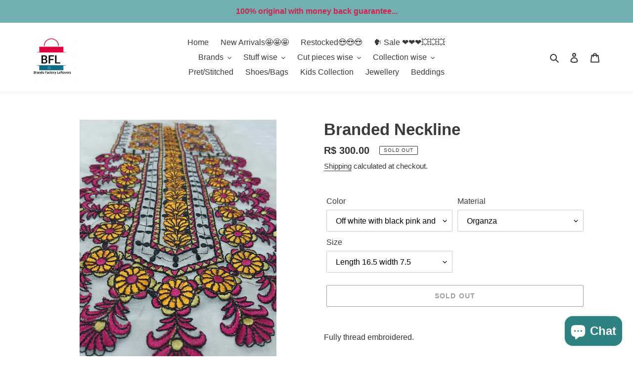

--- FILE ---
content_type: text/html; charset=utf-8
request_url: https://brandsfactoryleftovers.com/products/neckline-14
body_size: 22984
content:
<!doctype html>
<html class="no-js" lang="en">
<head>
  <meta charset="utf-8">
  <meta http-equiv="X-UA-Compatible" content="IE=edge,chrome=1">
  <meta name="viewport" content="width=device-width,initial-scale=1">
  <meta name="theme-color" content="#3a3a3a">
  <link rel="canonical" href="https://brandsfactoryleftovers.com/products/neckline-14"><title>Branded Neckline
&ndash; brandsfactoryleftovers</title><meta name="description" content="Fully thread embroidered. "><!-- /snippets/social-meta-tags.liquid -->




<meta property="og:site_name" content="brandsfactoryleftovers">
<meta property="og:url" content="https://brandsfactoryleftovers.com/products/neckline-14">
<meta property="og:title" content="Branded Neckline">
<meta property="og:type" content="product">
<meta property="og:description" content="Fully thread embroidered. ">

  <meta property="og:price:amount" content="300.00">
  <meta property="og:price:currency" content="BRL">

<meta property="og:image" content="http://brandsfactoryleftovers.com/cdn/shop/products/20210310_095319_1200x1200.jpg?v=1615352226"><meta property="og:image" content="http://brandsfactoryleftovers.com/cdn/shop/products/20210310_095353_1200x1200.jpg?v=1615352690"><meta property="og:image" content="http://brandsfactoryleftovers.com/cdn/shop/products/20210310_095403_1200x1200.jpg?v=1615352690">
<meta property="og:image:secure_url" content="https://brandsfactoryleftovers.com/cdn/shop/products/20210310_095319_1200x1200.jpg?v=1615352226"><meta property="og:image:secure_url" content="https://brandsfactoryleftovers.com/cdn/shop/products/20210310_095353_1200x1200.jpg?v=1615352690"><meta property="og:image:secure_url" content="https://brandsfactoryleftovers.com/cdn/shop/products/20210310_095403_1200x1200.jpg?v=1615352690">


<meta name="twitter:card" content="summary_large_image">
<meta name="twitter:title" content="Branded Neckline">
<meta name="twitter:description" content="Fully thread embroidered. ">


  <link href="//brandsfactoryleftovers.com/cdn/shop/t/1/assets/theme.scss.css?v=112825235151507197251759259542" rel="stylesheet" type="text/css" media="all" />

  <script>
    var theme = {
      breakpoints: {
        medium: 750,
        large: 990,
        widescreen: 1400
      },
      strings: {
        addToCart: "Add to cart",
        soldOut: "Sold out",
        unavailable: "Unavailable",
        regularPrice: "Regular price",
        salePrice: "Sale price",
        sale: "Sale",
        fromLowestPrice: "from [price]",
        vendor: "Vendor",
        showMore: "Show More",
        showLess: "Show Less",
        searchFor: "Search for",
        addressError: "Error looking up that address",
        addressNoResults: "No results for that address",
        addressQueryLimit: "You have exceeded the Google API usage limit. Consider upgrading to a \u003ca href=\"https:\/\/developers.google.com\/maps\/premium\/usage-limits\"\u003ePremium Plan\u003c\/a\u003e.",
        authError: "There was a problem authenticating your Google Maps account.",
        newWindow: "Opens in a new window.",
        external: "Opens external website.",
        newWindowExternal: "Opens external website in a new window.",
        removeLabel: "Remove [product]",
        update: "Update",
        quantity: "Quantity",
        discountedTotal: "Discounted total",
        regularTotal: "Regular total",
        priceColumn: "See Price column for discount details.",
        quantityMinimumMessage: "Quantity must be 1 or more",
        cartError: "There was an error while updating your cart. Please try again.",
        removedItemMessage: "Removed \u003cspan class=\"cart__removed-product-details\"\u003e([quantity]) [link]\u003c\/span\u003e from your cart.",
        unitPrice: "Unit price",
        unitPriceSeparator: "per",
        oneCartCount: "1 item",
        otherCartCount: "[count] items",
        quantityLabel: "Quantity: [count]",
        products: "Products",
        loading: "Loading",
        number_of_results: "[result_number] of [results_count]",
        number_of_results_found: "[results_count] results found",
        one_result_found: "1 result found"
      },
      moneyFormat: "R$ {{amount}}",
      moneyFormatWithCurrency: "R$ {{amount}}",
      settings: {
        predictiveSearchEnabled: true,
        predictiveSearchShowPrice: false,
        predictiveSearchShowVendor: false
      }
    }

    document.documentElement.className = document.documentElement.className.replace('no-js', 'js');
  </script><script src="//brandsfactoryleftovers.com/cdn/shop/t/1/assets/lazysizes.js?v=94224023136283657951585340384" async="async"></script>
  <script src="//brandsfactoryleftovers.com/cdn/shop/t/1/assets/vendor.js?v=85833464202832145531585340386" defer="defer"></script>
  <script src="//brandsfactoryleftovers.com/cdn/shop/t/1/assets/theme.js?v=89031576585505892971585340385" defer="defer"></script>

  <script>window.performance && window.performance.mark && window.performance.mark('shopify.content_for_header.start');</script><meta id="shopify-digital-wallet" name="shopify-digital-wallet" content="/36812816521/digital_wallets/dialog">
<link rel="alternate" type="application/json+oembed" href="https://brandsfactoryleftovers.com/products/neckline-14.oembed">
<script async="async" src="/checkouts/internal/preloads.js?locale=en-BR"></script>
<script id="shopify-features" type="application/json">{"accessToken":"4d15a4fd8e5e5a6edfa5d824240c7ce9","betas":["rich-media-storefront-analytics"],"domain":"brandsfactoryleftovers.com","predictiveSearch":true,"shopId":36812816521,"locale":"en"}</script>
<script>var Shopify = Shopify || {};
Shopify.shop = "brandsfactoryleftovers-hotmail-com.myshopify.com";
Shopify.locale = "en";
Shopify.currency = {"active":"BRL","rate":"1.0"};
Shopify.country = "BR";
Shopify.theme = {"name":"Debut","id":93890674825,"schema_name":"Debut","schema_version":"16.5.1","theme_store_id":796,"role":"main"};
Shopify.theme.handle = "null";
Shopify.theme.style = {"id":null,"handle":null};
Shopify.cdnHost = "brandsfactoryleftovers.com/cdn";
Shopify.routes = Shopify.routes || {};
Shopify.routes.root = "/";</script>
<script type="module">!function(o){(o.Shopify=o.Shopify||{}).modules=!0}(window);</script>
<script>!function(o){function n(){var o=[];function n(){o.push(Array.prototype.slice.apply(arguments))}return n.q=o,n}var t=o.Shopify=o.Shopify||{};t.loadFeatures=n(),t.autoloadFeatures=n()}(window);</script>
<script id="shop-js-analytics" type="application/json">{"pageType":"product"}</script>
<script defer="defer" async type="module" src="//brandsfactoryleftovers.com/cdn/shopifycloud/shop-js/modules/v2/client.init-shop-cart-sync_BN7fPSNr.en.esm.js"></script>
<script defer="defer" async type="module" src="//brandsfactoryleftovers.com/cdn/shopifycloud/shop-js/modules/v2/chunk.common_Cbph3Kss.esm.js"></script>
<script defer="defer" async type="module" src="//brandsfactoryleftovers.com/cdn/shopifycloud/shop-js/modules/v2/chunk.modal_DKumMAJ1.esm.js"></script>
<script type="module">
  await import("//brandsfactoryleftovers.com/cdn/shopifycloud/shop-js/modules/v2/client.init-shop-cart-sync_BN7fPSNr.en.esm.js");
await import("//brandsfactoryleftovers.com/cdn/shopifycloud/shop-js/modules/v2/chunk.common_Cbph3Kss.esm.js");
await import("//brandsfactoryleftovers.com/cdn/shopifycloud/shop-js/modules/v2/chunk.modal_DKumMAJ1.esm.js");

  window.Shopify.SignInWithShop?.initShopCartSync?.({"fedCMEnabled":true,"windoidEnabled":true});

</script>
<script>(function() {
  var isLoaded = false;
  function asyncLoad() {
    if (isLoaded) return;
    isLoaded = true;
    var urls = ["https:\/\/getbutton.io\/shopify\/widget\/36812816521.js?v=1606252416\u0026shop=brandsfactoryleftovers-hotmail-com.myshopify.com","https:\/\/cdn.hextom.com\/js\/ultimatesalesboost.js?shop=brandsfactoryleftovers-hotmail-com.myshopify.com"];
    for (var i = 0; i < urls.length; i++) {
      var s = document.createElement('script');
      s.type = 'text/javascript';
      s.async = true;
      s.src = urls[i];
      var x = document.getElementsByTagName('script')[0];
      x.parentNode.insertBefore(s, x);
    }
  };
  if(window.attachEvent) {
    window.attachEvent('onload', asyncLoad);
  } else {
    window.addEventListener('load', asyncLoad, false);
  }
})();</script>
<script id="__st">var __st={"a":36812816521,"offset":18000,"reqid":"ad766877-477c-47cd-b320-48ee2af93f45-1769913381","pageurl":"brandsfactoryleftovers.com\/products\/neckline-14","u":"39dd19cecd5d","p":"product","rtyp":"product","rid":6567179124888};</script>
<script>window.ShopifyPaypalV4VisibilityTracking = true;</script>
<script id="captcha-bootstrap">!function(){'use strict';const t='contact',e='account',n='new_comment',o=[[t,t],['blogs',n],['comments',n],[t,'customer']],c=[[e,'customer_login'],[e,'guest_login'],[e,'recover_customer_password'],[e,'create_customer']],r=t=>t.map((([t,e])=>`form[action*='/${t}']:not([data-nocaptcha='true']) input[name='form_type'][value='${e}']`)).join(','),a=t=>()=>t?[...document.querySelectorAll(t)].map((t=>t.form)):[];function s(){const t=[...o],e=r(t);return a(e)}const i='password',u='form_key',d=['recaptcha-v3-token','g-recaptcha-response','h-captcha-response',i],f=()=>{try{return window.sessionStorage}catch{return}},m='__shopify_v',_=t=>t.elements[u];function p(t,e,n=!1){try{const o=window.sessionStorage,c=JSON.parse(o.getItem(e)),{data:r}=function(t){const{data:e,action:n}=t;return t[m]||n?{data:e,action:n}:{data:t,action:n}}(c);for(const[e,n]of Object.entries(r))t.elements[e]&&(t.elements[e].value=n);n&&o.removeItem(e)}catch(o){console.error('form repopulation failed',{error:o})}}const l='form_type',E='cptcha';function T(t){t.dataset[E]=!0}const w=window,h=w.document,L='Shopify',v='ce_forms',y='captcha';let A=!1;((t,e)=>{const n=(g='f06e6c50-85a8-45c8-87d0-21a2b65856fe',I='https://cdn.shopify.com/shopifycloud/storefront-forms-hcaptcha/ce_storefront_forms_captcha_hcaptcha.v1.5.2.iife.js',D={infoText:'Protected by hCaptcha',privacyText:'Privacy',termsText:'Terms'},(t,e,n)=>{const o=w[L][v],c=o.bindForm;if(c)return c(t,g,e,D).then(n);var r;o.q.push([[t,g,e,D],n]),r=I,A||(h.body.append(Object.assign(h.createElement('script'),{id:'captcha-provider',async:!0,src:r})),A=!0)});var g,I,D;w[L]=w[L]||{},w[L][v]=w[L][v]||{},w[L][v].q=[],w[L][y]=w[L][y]||{},w[L][y].protect=function(t,e){n(t,void 0,e),T(t)},Object.freeze(w[L][y]),function(t,e,n,w,h,L){const[v,y,A,g]=function(t,e,n){const i=e?o:[],u=t?c:[],d=[...i,...u],f=r(d),m=r(i),_=r(d.filter((([t,e])=>n.includes(e))));return[a(f),a(m),a(_),s()]}(w,h,L),I=t=>{const e=t.target;return e instanceof HTMLFormElement?e:e&&e.form},D=t=>v().includes(t);t.addEventListener('submit',(t=>{const e=I(t);if(!e)return;const n=D(e)&&!e.dataset.hcaptchaBound&&!e.dataset.recaptchaBound,o=_(e),c=g().includes(e)&&(!o||!o.value);(n||c)&&t.preventDefault(),c&&!n&&(function(t){try{if(!f())return;!function(t){const e=f();if(!e)return;const n=_(t);if(!n)return;const o=n.value;o&&e.removeItem(o)}(t);const e=Array.from(Array(32),(()=>Math.random().toString(36)[2])).join('');!function(t,e){_(t)||t.append(Object.assign(document.createElement('input'),{type:'hidden',name:u})),t.elements[u].value=e}(t,e),function(t,e){const n=f();if(!n)return;const o=[...t.querySelectorAll(`input[type='${i}']`)].map((({name:t})=>t)),c=[...d,...o],r={};for(const[a,s]of new FormData(t).entries())c.includes(a)||(r[a]=s);n.setItem(e,JSON.stringify({[m]:1,action:t.action,data:r}))}(t,e)}catch(e){console.error('failed to persist form',e)}}(e),e.submit())}));const S=(t,e)=>{t&&!t.dataset[E]&&(n(t,e.some((e=>e===t))),T(t))};for(const o of['focusin','change'])t.addEventListener(o,(t=>{const e=I(t);D(e)&&S(e,y())}));const B=e.get('form_key'),M=e.get(l),P=B&&M;t.addEventListener('DOMContentLoaded',(()=>{const t=y();if(P)for(const e of t)e.elements[l].value===M&&p(e,B);[...new Set([...A(),...v().filter((t=>'true'===t.dataset.shopifyCaptcha))])].forEach((e=>S(e,t)))}))}(h,new URLSearchParams(w.location.search),n,t,e,['guest_login'])})(!0,!0)}();</script>
<script integrity="sha256-4kQ18oKyAcykRKYeNunJcIwy7WH5gtpwJnB7kiuLZ1E=" data-source-attribution="shopify.loadfeatures" defer="defer" src="//brandsfactoryleftovers.com/cdn/shopifycloud/storefront/assets/storefront/load_feature-a0a9edcb.js" crossorigin="anonymous"></script>
<script data-source-attribution="shopify.dynamic_checkout.dynamic.init">var Shopify=Shopify||{};Shopify.PaymentButton=Shopify.PaymentButton||{isStorefrontPortableWallets:!0,init:function(){window.Shopify.PaymentButton.init=function(){};var t=document.createElement("script");t.src="https://brandsfactoryleftovers.com/cdn/shopifycloud/portable-wallets/latest/portable-wallets.en.js",t.type="module",document.head.appendChild(t)}};
</script>
<script data-source-attribution="shopify.dynamic_checkout.buyer_consent">
  function portableWalletsHideBuyerConsent(e){var t=document.getElementById("shopify-buyer-consent"),n=document.getElementById("shopify-subscription-policy-button");t&&n&&(t.classList.add("hidden"),t.setAttribute("aria-hidden","true"),n.removeEventListener("click",e))}function portableWalletsShowBuyerConsent(e){var t=document.getElementById("shopify-buyer-consent"),n=document.getElementById("shopify-subscription-policy-button");t&&n&&(t.classList.remove("hidden"),t.removeAttribute("aria-hidden"),n.addEventListener("click",e))}window.Shopify?.PaymentButton&&(window.Shopify.PaymentButton.hideBuyerConsent=portableWalletsHideBuyerConsent,window.Shopify.PaymentButton.showBuyerConsent=portableWalletsShowBuyerConsent);
</script>
<script>
  function portableWalletsCleanup(e){e&&e.src&&console.error("Failed to load portable wallets script "+e.src);var t=document.querySelectorAll("shopify-accelerated-checkout .shopify-payment-button__skeleton, shopify-accelerated-checkout-cart .wallet-cart-button__skeleton"),e=document.getElementById("shopify-buyer-consent");for(let e=0;e<t.length;e++)t[e].remove();e&&e.remove()}function portableWalletsNotLoadedAsModule(e){e instanceof ErrorEvent&&"string"==typeof e.message&&e.message.includes("import.meta")&&"string"==typeof e.filename&&e.filename.includes("portable-wallets")&&(window.removeEventListener("error",portableWalletsNotLoadedAsModule),window.Shopify.PaymentButton.failedToLoad=e,"loading"===document.readyState?document.addEventListener("DOMContentLoaded",window.Shopify.PaymentButton.init):window.Shopify.PaymentButton.init())}window.addEventListener("error",portableWalletsNotLoadedAsModule);
</script>

<script type="module" src="https://brandsfactoryleftovers.com/cdn/shopifycloud/portable-wallets/latest/portable-wallets.en.js" onError="portableWalletsCleanup(this)" crossorigin="anonymous"></script>
<script nomodule>
  document.addEventListener("DOMContentLoaded", portableWalletsCleanup);
</script>

<link id="shopify-accelerated-checkout-styles" rel="stylesheet" media="screen" href="https://brandsfactoryleftovers.com/cdn/shopifycloud/portable-wallets/latest/accelerated-checkout-backwards-compat.css" crossorigin="anonymous">
<style id="shopify-accelerated-checkout-cart">
        #shopify-buyer-consent {
  margin-top: 1em;
  display: inline-block;
  width: 100%;
}

#shopify-buyer-consent.hidden {
  display: none;
}

#shopify-subscription-policy-button {
  background: none;
  border: none;
  padding: 0;
  text-decoration: underline;
  font-size: inherit;
  cursor: pointer;
}

#shopify-subscription-policy-button::before {
  box-shadow: none;
}

      </style>

<script>window.performance && window.performance.mark && window.performance.mark('shopify.content_for_header.end');</script>
<script src="https://cdn.shopify.com/extensions/e8878072-2f6b-4e89-8082-94b04320908d/inbox-1254/assets/inbox-chat-loader.js" type="text/javascript" defer="defer"></script>
<link href="https://monorail-edge.shopifysvc.com" rel="dns-prefetch">
<script>(function(){if ("sendBeacon" in navigator && "performance" in window) {try {var session_token_from_headers = performance.getEntriesByType('navigation')[0].serverTiming.find(x => x.name == '_s').description;} catch {var session_token_from_headers = undefined;}var session_cookie_matches = document.cookie.match(/_shopify_s=([^;]*)/);var session_token_from_cookie = session_cookie_matches && session_cookie_matches.length === 2 ? session_cookie_matches[1] : "";var session_token = session_token_from_headers || session_token_from_cookie || "";function handle_abandonment_event(e) {var entries = performance.getEntries().filter(function(entry) {return /monorail-edge.shopifysvc.com/.test(entry.name);});if (!window.abandonment_tracked && entries.length === 0) {window.abandonment_tracked = true;var currentMs = Date.now();var navigation_start = performance.timing.navigationStart;var payload = {shop_id: 36812816521,url: window.location.href,navigation_start,duration: currentMs - navigation_start,session_token,page_type: "product"};window.navigator.sendBeacon("https://monorail-edge.shopifysvc.com/v1/produce", JSON.stringify({schema_id: "online_store_buyer_site_abandonment/1.1",payload: payload,metadata: {event_created_at_ms: currentMs,event_sent_at_ms: currentMs}}));}}window.addEventListener('pagehide', handle_abandonment_event);}}());</script>
<script id="web-pixels-manager-setup">(function e(e,d,r,n,o){if(void 0===o&&(o={}),!Boolean(null===(a=null===(i=window.Shopify)||void 0===i?void 0:i.analytics)||void 0===a?void 0:a.replayQueue)){var i,a;window.Shopify=window.Shopify||{};var t=window.Shopify;t.analytics=t.analytics||{};var s=t.analytics;s.replayQueue=[],s.publish=function(e,d,r){return s.replayQueue.push([e,d,r]),!0};try{self.performance.mark("wpm:start")}catch(e){}var l=function(){var e={modern:/Edge?\/(1{2}[4-9]|1[2-9]\d|[2-9]\d{2}|\d{4,})\.\d+(\.\d+|)|Firefox\/(1{2}[4-9]|1[2-9]\d|[2-9]\d{2}|\d{4,})\.\d+(\.\d+|)|Chrom(ium|e)\/(9{2}|\d{3,})\.\d+(\.\d+|)|(Maci|X1{2}).+ Version\/(15\.\d+|(1[6-9]|[2-9]\d|\d{3,})\.\d+)([,.]\d+|)( \(\w+\)|)( Mobile\/\w+|) Safari\/|Chrome.+OPR\/(9{2}|\d{3,})\.\d+\.\d+|(CPU[ +]OS|iPhone[ +]OS|CPU[ +]iPhone|CPU IPhone OS|CPU iPad OS)[ +]+(15[._]\d+|(1[6-9]|[2-9]\d|\d{3,})[._]\d+)([._]\d+|)|Android:?[ /-](13[3-9]|1[4-9]\d|[2-9]\d{2}|\d{4,})(\.\d+|)(\.\d+|)|Android.+Firefox\/(13[5-9]|1[4-9]\d|[2-9]\d{2}|\d{4,})\.\d+(\.\d+|)|Android.+Chrom(ium|e)\/(13[3-9]|1[4-9]\d|[2-9]\d{2}|\d{4,})\.\d+(\.\d+|)|SamsungBrowser\/([2-9]\d|\d{3,})\.\d+/,legacy:/Edge?\/(1[6-9]|[2-9]\d|\d{3,})\.\d+(\.\d+|)|Firefox\/(5[4-9]|[6-9]\d|\d{3,})\.\d+(\.\d+|)|Chrom(ium|e)\/(5[1-9]|[6-9]\d|\d{3,})\.\d+(\.\d+|)([\d.]+$|.*Safari\/(?![\d.]+ Edge\/[\d.]+$))|(Maci|X1{2}).+ Version\/(10\.\d+|(1[1-9]|[2-9]\d|\d{3,})\.\d+)([,.]\d+|)( \(\w+\)|)( Mobile\/\w+|) Safari\/|Chrome.+OPR\/(3[89]|[4-9]\d|\d{3,})\.\d+\.\d+|(CPU[ +]OS|iPhone[ +]OS|CPU[ +]iPhone|CPU IPhone OS|CPU iPad OS)[ +]+(10[._]\d+|(1[1-9]|[2-9]\d|\d{3,})[._]\d+)([._]\d+|)|Android:?[ /-](13[3-9]|1[4-9]\d|[2-9]\d{2}|\d{4,})(\.\d+|)(\.\d+|)|Mobile Safari.+OPR\/([89]\d|\d{3,})\.\d+\.\d+|Android.+Firefox\/(13[5-9]|1[4-9]\d|[2-9]\d{2}|\d{4,})\.\d+(\.\d+|)|Android.+Chrom(ium|e)\/(13[3-9]|1[4-9]\d|[2-9]\d{2}|\d{4,})\.\d+(\.\d+|)|Android.+(UC? ?Browser|UCWEB|U3)[ /]?(15\.([5-9]|\d{2,})|(1[6-9]|[2-9]\d|\d{3,})\.\d+)\.\d+|SamsungBrowser\/(5\.\d+|([6-9]|\d{2,})\.\d+)|Android.+MQ{2}Browser\/(14(\.(9|\d{2,})|)|(1[5-9]|[2-9]\d|\d{3,})(\.\d+|))(\.\d+|)|K[Aa][Ii]OS\/(3\.\d+|([4-9]|\d{2,})\.\d+)(\.\d+|)/},d=e.modern,r=e.legacy,n=navigator.userAgent;return n.match(d)?"modern":n.match(r)?"legacy":"unknown"}(),u="modern"===l?"modern":"legacy",c=(null!=n?n:{modern:"",legacy:""})[u],f=function(e){return[e.baseUrl,"/wpm","/b",e.hashVersion,"modern"===e.buildTarget?"m":"l",".js"].join("")}({baseUrl:d,hashVersion:r,buildTarget:u}),m=function(e){var d=e.version,r=e.bundleTarget,n=e.surface,o=e.pageUrl,i=e.monorailEndpoint;return{emit:function(e){var a=e.status,t=e.errorMsg,s=(new Date).getTime(),l=JSON.stringify({metadata:{event_sent_at_ms:s},events:[{schema_id:"web_pixels_manager_load/3.1",payload:{version:d,bundle_target:r,page_url:o,status:a,surface:n,error_msg:t},metadata:{event_created_at_ms:s}}]});if(!i)return console&&console.warn&&console.warn("[Web Pixels Manager] No Monorail endpoint provided, skipping logging."),!1;try{return self.navigator.sendBeacon.bind(self.navigator)(i,l)}catch(e){}var u=new XMLHttpRequest;try{return u.open("POST",i,!0),u.setRequestHeader("Content-Type","text/plain"),u.send(l),!0}catch(e){return console&&console.warn&&console.warn("[Web Pixels Manager] Got an unhandled error while logging to Monorail."),!1}}}}({version:r,bundleTarget:l,surface:e.surface,pageUrl:self.location.href,monorailEndpoint:e.monorailEndpoint});try{o.browserTarget=l,function(e){var d=e.src,r=e.async,n=void 0===r||r,o=e.onload,i=e.onerror,a=e.sri,t=e.scriptDataAttributes,s=void 0===t?{}:t,l=document.createElement("script"),u=document.querySelector("head"),c=document.querySelector("body");if(l.async=n,l.src=d,a&&(l.integrity=a,l.crossOrigin="anonymous"),s)for(var f in s)if(Object.prototype.hasOwnProperty.call(s,f))try{l.dataset[f]=s[f]}catch(e){}if(o&&l.addEventListener("load",o),i&&l.addEventListener("error",i),u)u.appendChild(l);else{if(!c)throw new Error("Did not find a head or body element to append the script");c.appendChild(l)}}({src:f,async:!0,onload:function(){if(!function(){var e,d;return Boolean(null===(d=null===(e=window.Shopify)||void 0===e?void 0:e.analytics)||void 0===d?void 0:d.initialized)}()){var d=window.webPixelsManager.init(e)||void 0;if(d){var r=window.Shopify.analytics;r.replayQueue.forEach((function(e){var r=e[0],n=e[1],o=e[2];d.publishCustomEvent(r,n,o)})),r.replayQueue=[],r.publish=d.publishCustomEvent,r.visitor=d.visitor,r.initialized=!0}}},onerror:function(){return m.emit({status:"failed",errorMsg:"".concat(f," has failed to load")})},sri:function(e){var d=/^sha384-[A-Za-z0-9+/=]+$/;return"string"==typeof e&&d.test(e)}(c)?c:"",scriptDataAttributes:o}),m.emit({status:"loading"})}catch(e){m.emit({status:"failed",errorMsg:(null==e?void 0:e.message)||"Unknown error"})}}})({shopId: 36812816521,storefrontBaseUrl: "https://brandsfactoryleftovers.com",extensionsBaseUrl: "https://extensions.shopifycdn.com/cdn/shopifycloud/web-pixels-manager",monorailEndpoint: "https://monorail-edge.shopifysvc.com/unstable/produce_batch",surface: "storefront-renderer",enabledBetaFlags: ["2dca8a86"],webPixelsConfigList: [{"id":"64684247","eventPayloadVersion":"v1","runtimeContext":"LAX","scriptVersion":"1","type":"CUSTOM","privacyPurposes":["MARKETING"],"name":"Meta pixel (migrated)"},{"id":"shopify-app-pixel","configuration":"{}","eventPayloadVersion":"v1","runtimeContext":"STRICT","scriptVersion":"0450","apiClientId":"shopify-pixel","type":"APP","privacyPurposes":["ANALYTICS","MARKETING"]},{"id":"shopify-custom-pixel","eventPayloadVersion":"v1","runtimeContext":"LAX","scriptVersion":"0450","apiClientId":"shopify-pixel","type":"CUSTOM","privacyPurposes":["ANALYTICS","MARKETING"]}],isMerchantRequest: false,initData: {"shop":{"name":"brandsfactoryleftovers","paymentSettings":{"currencyCode":"BRL"},"myshopifyDomain":"brandsfactoryleftovers-hotmail-com.myshopify.com","countryCode":"PK","storefrontUrl":"https:\/\/brandsfactoryleftovers.com"},"customer":null,"cart":null,"checkout":null,"productVariants":[{"price":{"amount":300.0,"currencyCode":"BRL"},"product":{"title":"Branded Neckline","vendor":"Factory Leftovers","id":"6567179124888","untranslatedTitle":"Branded Neckline","url":"\/products\/neckline-14","type":""},"id":"39363071738008","image":{"src":"\/\/brandsfactoryleftovers.com\/cdn\/shop\/products\/20210310_095319.jpg?v=1615352226"},"sku":"","title":"Off white with black pink and musturd \/ Organza \/ Length 16.5 width 7.5","untranslatedTitle":"Off white with black pink and musturd \/ Organza \/ Length 16.5 width 7.5"}],"purchasingCompany":null},},"https://brandsfactoryleftovers.com/cdn","1d2a099fw23dfb22ep557258f5m7a2edbae",{"modern":"","legacy":""},{"shopId":"36812816521","storefrontBaseUrl":"https:\/\/brandsfactoryleftovers.com","extensionBaseUrl":"https:\/\/extensions.shopifycdn.com\/cdn\/shopifycloud\/web-pixels-manager","surface":"storefront-renderer","enabledBetaFlags":"[\"2dca8a86\"]","isMerchantRequest":"false","hashVersion":"1d2a099fw23dfb22ep557258f5m7a2edbae","publish":"custom","events":"[[\"page_viewed\",{}],[\"product_viewed\",{\"productVariant\":{\"price\":{\"amount\":300.0,\"currencyCode\":\"BRL\"},\"product\":{\"title\":\"Branded Neckline\",\"vendor\":\"Factory Leftovers\",\"id\":\"6567179124888\",\"untranslatedTitle\":\"Branded Neckline\",\"url\":\"\/products\/neckline-14\",\"type\":\"\"},\"id\":\"39363071738008\",\"image\":{\"src\":\"\/\/brandsfactoryleftovers.com\/cdn\/shop\/products\/20210310_095319.jpg?v=1615352226\"},\"sku\":\"\",\"title\":\"Off white with black pink and musturd \/ Organza \/ Length 16.5 width 7.5\",\"untranslatedTitle\":\"Off white with black pink and musturd \/ Organza \/ Length 16.5 width 7.5\"}}]]"});</script><script>
  window.ShopifyAnalytics = window.ShopifyAnalytics || {};
  window.ShopifyAnalytics.meta = window.ShopifyAnalytics.meta || {};
  window.ShopifyAnalytics.meta.currency = 'BRL';
  var meta = {"product":{"id":6567179124888,"gid":"gid:\/\/shopify\/Product\/6567179124888","vendor":"Factory Leftovers","type":"","handle":"neckline-14","variants":[{"id":39363071738008,"price":30000,"name":"Branded Neckline - Off white with black pink and musturd \/ Organza \/ Length 16.5 width 7.5","public_title":"Off white with black pink and musturd \/ Organza \/ Length 16.5 width 7.5","sku":""}],"remote":false},"page":{"pageType":"product","resourceType":"product","resourceId":6567179124888,"requestId":"ad766877-477c-47cd-b320-48ee2af93f45-1769913381"}};
  for (var attr in meta) {
    window.ShopifyAnalytics.meta[attr] = meta[attr];
  }
</script>
<script class="analytics">
  (function () {
    var customDocumentWrite = function(content) {
      var jquery = null;

      if (window.jQuery) {
        jquery = window.jQuery;
      } else if (window.Checkout && window.Checkout.$) {
        jquery = window.Checkout.$;
      }

      if (jquery) {
        jquery('body').append(content);
      }
    };

    var hasLoggedConversion = function(token) {
      if (token) {
        return document.cookie.indexOf('loggedConversion=' + token) !== -1;
      }
      return false;
    }

    var setCookieIfConversion = function(token) {
      if (token) {
        var twoMonthsFromNow = new Date(Date.now());
        twoMonthsFromNow.setMonth(twoMonthsFromNow.getMonth() + 2);

        document.cookie = 'loggedConversion=' + token + '; expires=' + twoMonthsFromNow;
      }
    }

    var trekkie = window.ShopifyAnalytics.lib = window.trekkie = window.trekkie || [];
    if (trekkie.integrations) {
      return;
    }
    trekkie.methods = [
      'identify',
      'page',
      'ready',
      'track',
      'trackForm',
      'trackLink'
    ];
    trekkie.factory = function(method) {
      return function() {
        var args = Array.prototype.slice.call(arguments);
        args.unshift(method);
        trekkie.push(args);
        return trekkie;
      };
    };
    for (var i = 0; i < trekkie.methods.length; i++) {
      var key = trekkie.methods[i];
      trekkie[key] = trekkie.factory(key);
    }
    trekkie.load = function(config) {
      trekkie.config = config || {};
      trekkie.config.initialDocumentCookie = document.cookie;
      var first = document.getElementsByTagName('script')[0];
      var script = document.createElement('script');
      script.type = 'text/javascript';
      script.onerror = function(e) {
        var scriptFallback = document.createElement('script');
        scriptFallback.type = 'text/javascript';
        scriptFallback.onerror = function(error) {
                var Monorail = {
      produce: function produce(monorailDomain, schemaId, payload) {
        var currentMs = new Date().getTime();
        var event = {
          schema_id: schemaId,
          payload: payload,
          metadata: {
            event_created_at_ms: currentMs,
            event_sent_at_ms: currentMs
          }
        };
        return Monorail.sendRequest("https://" + monorailDomain + "/v1/produce", JSON.stringify(event));
      },
      sendRequest: function sendRequest(endpointUrl, payload) {
        // Try the sendBeacon API
        if (window && window.navigator && typeof window.navigator.sendBeacon === 'function' && typeof window.Blob === 'function' && !Monorail.isIos12()) {
          var blobData = new window.Blob([payload], {
            type: 'text/plain'
          });

          if (window.navigator.sendBeacon(endpointUrl, blobData)) {
            return true;
          } // sendBeacon was not successful

        } // XHR beacon

        var xhr = new XMLHttpRequest();

        try {
          xhr.open('POST', endpointUrl);
          xhr.setRequestHeader('Content-Type', 'text/plain');
          xhr.send(payload);
        } catch (e) {
          console.log(e);
        }

        return false;
      },
      isIos12: function isIos12() {
        return window.navigator.userAgent.lastIndexOf('iPhone; CPU iPhone OS 12_') !== -1 || window.navigator.userAgent.lastIndexOf('iPad; CPU OS 12_') !== -1;
      }
    };
    Monorail.produce('monorail-edge.shopifysvc.com',
      'trekkie_storefront_load_errors/1.1',
      {shop_id: 36812816521,
      theme_id: 93890674825,
      app_name: "storefront",
      context_url: window.location.href,
      source_url: "//brandsfactoryleftovers.com/cdn/s/trekkie.storefront.c59ea00e0474b293ae6629561379568a2d7c4bba.min.js"});

        };
        scriptFallback.async = true;
        scriptFallback.src = '//brandsfactoryleftovers.com/cdn/s/trekkie.storefront.c59ea00e0474b293ae6629561379568a2d7c4bba.min.js';
        first.parentNode.insertBefore(scriptFallback, first);
      };
      script.async = true;
      script.src = '//brandsfactoryleftovers.com/cdn/s/trekkie.storefront.c59ea00e0474b293ae6629561379568a2d7c4bba.min.js';
      first.parentNode.insertBefore(script, first);
    };
    trekkie.load(
      {"Trekkie":{"appName":"storefront","development":false,"defaultAttributes":{"shopId":36812816521,"isMerchantRequest":null,"themeId":93890674825,"themeCityHash":"445550556303367727","contentLanguage":"en","currency":"BRL","eventMetadataId":"76941cfb-a958-42a8-81aa-80bbf438ffa8"},"isServerSideCookieWritingEnabled":true,"monorailRegion":"shop_domain","enabledBetaFlags":["65f19447","b5387b81"]},"Session Attribution":{},"S2S":{"facebookCapiEnabled":false,"source":"trekkie-storefront-renderer","apiClientId":580111}}
    );

    var loaded = false;
    trekkie.ready(function() {
      if (loaded) return;
      loaded = true;

      window.ShopifyAnalytics.lib = window.trekkie;

      var originalDocumentWrite = document.write;
      document.write = customDocumentWrite;
      try { window.ShopifyAnalytics.merchantGoogleAnalytics.call(this); } catch(error) {};
      document.write = originalDocumentWrite;

      window.ShopifyAnalytics.lib.page(null,{"pageType":"product","resourceType":"product","resourceId":6567179124888,"requestId":"ad766877-477c-47cd-b320-48ee2af93f45-1769913381","shopifyEmitted":true});

      var match = window.location.pathname.match(/checkouts\/(.+)\/(thank_you|post_purchase)/)
      var token = match? match[1]: undefined;
      if (!hasLoggedConversion(token)) {
        setCookieIfConversion(token);
        window.ShopifyAnalytics.lib.track("Viewed Product",{"currency":"BRL","variantId":39363071738008,"productId":6567179124888,"productGid":"gid:\/\/shopify\/Product\/6567179124888","name":"Branded Neckline - Off white with black pink and musturd \/ Organza \/ Length 16.5 width 7.5","price":"300.00","sku":"","brand":"Factory Leftovers","variant":"Off white with black pink and musturd \/ Organza \/ Length 16.5 width 7.5","category":"","nonInteraction":true,"remote":false},undefined,undefined,{"shopifyEmitted":true});
      window.ShopifyAnalytics.lib.track("monorail:\/\/trekkie_storefront_viewed_product\/1.1",{"currency":"BRL","variantId":39363071738008,"productId":6567179124888,"productGid":"gid:\/\/shopify\/Product\/6567179124888","name":"Branded Neckline - Off white with black pink and musturd \/ Organza \/ Length 16.5 width 7.5","price":"300.00","sku":"","brand":"Factory Leftovers","variant":"Off white with black pink and musturd \/ Organza \/ Length 16.5 width 7.5","category":"","nonInteraction":true,"remote":false,"referer":"https:\/\/brandsfactoryleftovers.com\/products\/neckline-14"});
      }
    });


        var eventsListenerScript = document.createElement('script');
        eventsListenerScript.async = true;
        eventsListenerScript.src = "//brandsfactoryleftovers.com/cdn/shopifycloud/storefront/assets/shop_events_listener-3da45d37.js";
        document.getElementsByTagName('head')[0].appendChild(eventsListenerScript);

})();</script>
<script
  defer
  src="https://brandsfactoryleftovers.com/cdn/shopifycloud/perf-kit/shopify-perf-kit-3.1.0.min.js"
  data-application="storefront-renderer"
  data-shop-id="36812816521"
  data-render-region="gcp-us-central1"
  data-page-type="product"
  data-theme-instance-id="93890674825"
  data-theme-name="Debut"
  data-theme-version="16.5.1"
  data-monorail-region="shop_domain"
  data-resource-timing-sampling-rate="10"
  data-shs="true"
  data-shs-beacon="true"
  data-shs-export-with-fetch="true"
  data-shs-logs-sample-rate="1"
  data-shs-beacon-endpoint="https://brandsfactoryleftovers.com/api/collect"
></script>
</head>

<body class="template-product">

  <a class="in-page-link visually-hidden skip-link" href="#MainContent">Skip to content</a><style data-shopify>

  .cart-popup {
    box-shadow: 1px 1px 10px 2px rgba(235, 235, 235, 0.5);
  }</style><div class="cart-popup-wrapper cart-popup-wrapper--hidden" role="dialog" aria-modal="true" aria-labelledby="CartPopupHeading" data-cart-popup-wrapper>
  <div class="cart-popup" data-cart-popup tabindex="-1">
    <div class="cart-popup__header">
      <h2 id="CartPopupHeading" class="cart-popup__heading">Just added to your cart</h2>
      <button class="cart-popup__close" aria-label="Close" data-cart-popup-close><svg aria-hidden="true" focusable="false" role="presentation" class="icon icon-close" viewBox="0 0 40 40"><path d="M23.868 20.015L39.117 4.78c1.11-1.108 1.11-2.77 0-3.877-1.109-1.108-2.773-1.108-3.882 0L19.986 16.137 4.737.904C3.628-.204 1.965-.204.856.904c-1.11 1.108-1.11 2.77 0 3.877l15.249 15.234L.855 35.248c-1.108 1.108-1.108 2.77 0 3.877.555.554 1.248.831 1.942.831s1.386-.277 1.94-.83l15.25-15.234 15.248 15.233c.555.554 1.248.831 1.941.831s1.387-.277 1.941-.83c1.11-1.109 1.11-2.77 0-3.878L23.868 20.015z" class="layer"/></svg></button>
    </div>
    <div class="cart-popup-item">
      <div class="cart-popup-item__image-wrapper hide" data-cart-popup-image-wrapper>
        <div class="cart-popup-item__image cart-popup-item__image--placeholder" data-cart-popup-image-placeholder>
          <div data-placeholder-size></div>
          <div class="placeholder-background placeholder-background--animation"></div>
        </div>
      </div>
      <div class="cart-popup-item__description">
        <div>
          <div class="cart-popup-item__title" data-cart-popup-title></div>
          <ul class="product-details" aria-label="Product details" data-cart-popup-product-details></ul>
        </div>
        <div class="cart-popup-item__quantity">
          <span class="visually-hidden" data-cart-popup-quantity-label></span>
          <span aria-hidden="true">Qty:</span>
          <span aria-hidden="true" data-cart-popup-quantity></span>
        </div>
      </div>
    </div>

    <a href="/cart" class="cart-popup__cta-link btn btn--secondary-accent">
      View cart (<span data-cart-popup-cart-quantity></span>)
    </a>

    <div class="cart-popup__dismiss">
      <button class="cart-popup__dismiss-button text-link text-link--accent" data-cart-popup-dismiss>
        Continue shopping
      </button>
    </div>
  </div>
</div>

<div id="shopify-section-header" class="shopify-section">
  <style>
    
      .site-header__logo-image {
        max-width: 100px;
      }
    

    
      .site-header__logo-image {
        margin: 0;
      }
    
  </style>


<div id="SearchDrawer" class="search-bar drawer drawer--top" role="dialog" aria-modal="true" aria-label="Search" data-predictive-search-drawer>
  <div class="search-bar__interior">
    <div class="search-form__container" data-search-form-container>
      <form class="search-form search-bar__form" action="/search" method="get" role="search">
        <div class="search-form__input-wrapper">
          <input
            type="text"
            name="q"
            placeholder="Search"
            role="combobox"
            aria-autocomplete="list"
            aria-owns="predictive-search-results"
            aria-expanded="false"
            aria-label="Search"
            aria-haspopup="listbox"
            class="search-form__input search-bar__input"
            data-predictive-search-drawer-input
          />
          <input type="hidden" name="options[prefix]" value="last" aria-hidden="true" />
          <div class="predictive-search-wrapper predictive-search-wrapper--drawer" data-predictive-search-mount="drawer"></div>
        </div>

        <button class="search-bar__submit search-form__submit"
          type="submit"
          data-search-form-submit>
          <svg aria-hidden="true" focusable="false" role="presentation" class="icon icon-search" viewBox="0 0 37 40"><path d="M35.6 36l-9.8-9.8c4.1-5.4 3.6-13.2-1.3-18.1-5.4-5.4-14.2-5.4-19.7 0-5.4 5.4-5.4 14.2 0 19.7 2.6 2.6 6.1 4.1 9.8 4.1 3 0 5.9-1 8.3-2.8l9.8 9.8c.4.4.9.6 1.4.6s1-.2 1.4-.6c.9-.9.9-2.1.1-2.9zm-20.9-8.2c-2.6 0-5.1-1-7-2.9-3.9-3.9-3.9-10.1 0-14C9.6 9 12.2 8 14.7 8s5.1 1 7 2.9c3.9 3.9 3.9 10.1 0 14-1.9 1.9-4.4 2.9-7 2.9z"/></svg>
          <span class="icon__fallback-text">Submit</span>
        </button>
      </form>

      <div class="search-bar__actions">
        <button type="button" class="btn--link search-bar__close js-drawer-close">
          <svg aria-hidden="true" focusable="false" role="presentation" class="icon icon-close" viewBox="0 0 40 40"><path d="M23.868 20.015L39.117 4.78c1.11-1.108 1.11-2.77 0-3.877-1.109-1.108-2.773-1.108-3.882 0L19.986 16.137 4.737.904C3.628-.204 1.965-.204.856.904c-1.11 1.108-1.11 2.77 0 3.877l15.249 15.234L.855 35.248c-1.108 1.108-1.108 2.77 0 3.877.555.554 1.248.831 1.942.831s1.386-.277 1.94-.83l15.25-15.234 15.248 15.233c.555.554 1.248.831 1.941.831s1.387-.277 1.941-.83c1.11-1.109 1.11-2.77 0-3.878L23.868 20.015z" class="layer"/></svg>
          <span class="icon__fallback-text">Close search</span>
        </button>
      </div>
    </div>
  </div>
</div>


<div data-section-id="header" data-section-type="header-section" data-header-section>
  
    
      <style>
        .announcement-bar {
          background-color: #71afb1;
        }

        .announcement-bar--link:hover {
          

          
            
            background-color: #85babc;
          
        }

        .announcement-bar__message {
          color: #d1214f;
        }
      </style>

      
        <div class="announcement-bar">
      

        <p class="announcement-bar__message">100% original with money back guarantee...</p>

      
        </div>
      

    
  

  <header class="site-header border-bottom logo--left" role="banner">
    <div class="grid grid--no-gutters grid--table site-header__mobile-nav">
      

      <div class="grid__item medium-up--one-quarter logo-align--left">
        
        
          <div class="h2 site-header__logo">
        
          
<a href="/" class="site-header__logo-image">
              
              <img class="lazyload js"
                   src="//brandsfactoryleftovers.com/cdn/shop/files/20200307_004427_300x300.jpg?v=1613729519"
                   data-src="//brandsfactoryleftovers.com/cdn/shop/files/20200307_004427_{width}x.jpg?v=1613729519"
                   data-widths="[180, 360, 540, 720, 900, 1080, 1296, 1512, 1728, 2048]"
                   data-aspectratio="1.0"
                   data-sizes="auto"
                   alt="brandsfactoryleftovers"
                   style="max-width: 100px">
              <noscript>
                
                <img src="//brandsfactoryleftovers.com/cdn/shop/files/20200307_004427_100x.jpg?v=1613729519"
                     srcset="//brandsfactoryleftovers.com/cdn/shop/files/20200307_004427_100x.jpg?v=1613729519 1x, //brandsfactoryleftovers.com/cdn/shop/files/20200307_004427_100x@2x.jpg?v=1613729519 2x"
                     alt="brandsfactoryleftovers"
                     style="max-width: 100px;">
              </noscript>
            </a>
          
        
          </div>
        
      </div>

      
        <nav class="grid__item medium-up--one-half small--hide" id="AccessibleNav" role="navigation">
          
<ul class="site-nav list--inline" id="SiteNav">
  



    
      <li >
        <a href="/collections/frontpage"
          class="site-nav__link site-nav__link--main"
          
        >
          <span class="site-nav__label">Home</span>
        </a>
      </li>
    
  



    
      <li >
        <a href="/collections/new-arrivals-restocked"
          class="site-nav__link site-nav__link--main"
          
        >
          <span class="site-nav__label">New Arrivals🤩🤩🤩</span>
        </a>
      </li>
    
  



    
      <li >
        <a href="/collections/restocked"
          class="site-nav__link site-nav__link--main"
          
        >
          <span class="site-nav__label">Restocked😍😍😍</span>
        </a>
      </li>
    
  



    
      <li >
        <a href="/collections/sale"
          class="site-nav__link site-nav__link--main"
          
        >
          <span class="site-nav__label">🗣 Sale  ❤❤❤💥💥💥</span>
        </a>
      </li>
    
  



    
      <li class="site-nav--has-dropdown" data-has-dropdowns>
        <button class="site-nav__link site-nav__link--main site-nav__link--button" type="button" aria-expanded="false" aria-controls="SiteNavLabel-brands">
          <span class="site-nav__label">Brands</span><svg aria-hidden="true" focusable="false" role="presentation" class="icon icon-chevron-down" viewBox="0 0 9 9"><path d="M8.542 2.558a.625.625 0 0 1 0 .884l-3.6 3.6a.626.626 0 0 1-.884 0l-3.6-3.6a.625.625 0 1 1 .884-.884L4.5 5.716l3.158-3.158a.625.625 0 0 1 .884 0z" fill="#fff"/></svg>
        </button>

        <div class="site-nav__dropdown" id="SiteNavLabel-brands">
          
            <ul>
              
                <li>
                  <a href="/collections/aayra"
                  class="site-nav__link site-nav__child-link"
                  
                >
                    <span class="site-nav__label">Aayra</span>
                  </a>
                </li>
              
                <li>
                  <a href="/collections/adans-libas-za"
                  class="site-nav__link site-nav__child-link"
                  
                >
                    <span class="site-nav__label">Adan&#39;s Libas / ZA</span>
                  </a>
                </li>
              
                <li>
                  <a href="/collections/afsaneh"
                  class="site-nav__link site-nav__child-link"
                  
                >
                    <span class="site-nav__label">Afsaneh</span>
                  </a>
                </li>
              
                <li>
                  <a href="/collections/afrozeh"
                  class="site-nav__link site-nav__child-link"
                  
                >
                    <span class="site-nav__label">Afrozeh</span>
                  </a>
                </li>
              
                <li>
                  <a href="/collections/aghanoor"
                  class="site-nav__link site-nav__child-link"
                  
                >
                    <span class="site-nav__label">Agha Noor</span>
                  </a>
                </li>
              
                <li>
                  <a href="/collections/alkaram"
                  class="site-nav__link site-nav__child-link"
                  
                >
                    <span class="site-nav__label">Al Karam</span>
                  </a>
                </li>
              
                <li>
                  <a href="/collections/almirah"
                  class="site-nav__link site-nav__child-link"
                  
                >
                    <span class="site-nav__label">Almirah </span>
                  </a>
                </li>
              
                <li>
                  <a href="/collections/alzohaib"
                  class="site-nav__link site-nav__child-link"
                  
                >
                    <span class="site-nav__label">Alzohaib </span>
                  </a>
                </li>
              
                <li>
                  <a href="/collections/anaya"
                  class="site-nav__link site-nav__child-link"
                  
                >
                    <span class="site-nav__label">Anaya</span>
                  </a>
                </li>
              
                <li>
                  <a href="/collections/anum-jung"
                  class="site-nav__link site-nav__child-link"
                  
                >
                    <span class="site-nav__label">Anum Jang</span>
                  </a>
                </li>
              
                <li>
                  <a href="/collections/asifa-nabeel"
                  class="site-nav__link site-nav__child-link"
                  
                >
                    <span class="site-nav__label">Asifa Nabeel</span>
                  </a>
                </li>
              
                <li>
                  <a href="/collections/asimjofa"
                  class="site-nav__link site-nav__child-link"
                  
                >
                    <span class="site-nav__label">Asim Jofa</span>
                  </a>
                </li>
              
                <li>
                  <a href="/collections/baroque-jazmin"
                  class="site-nav__link site-nav__child-link"
                  
                >
                    <span class="site-nav__label">Baroque/ Jazmin</span>
                  </a>
                </li>
              
                <li>
                  <a href="/collections/bareeze"
                  class="site-nav__link site-nav__child-link"
                  
                >
                    <span class="site-nav__label">Bareeze</span>
                  </a>
                </li>
              
                <li>
                  <a href="/collections/beechtree"
                  class="site-nav__link site-nav__child-link"
                  
                >
                    <span class="site-nav__label">Beechtree </span>
                  </a>
                </li>
              
                <li>
                  <a href="/collections/binsaeed"
                  class="site-nav__link site-nav__child-link"
                  
                >
                    <span class="site-nav__label">BinSaeed </span>
                  </a>
                </li>
              
                <li>
                  <a href="/collections/bonanzasatrangi"
                  class="site-nav__link site-nav__child-link"
                  
                >
                    <span class="site-nav__label">Bonanza Satrangi</span>
                  </a>
                </li>
              
                <li>
                  <a href="/collections/by-the-way"
                  class="site-nav__link site-nav__child-link"
                  
                >
                    <span class="site-nav__label">By The Way </span>
                  </a>
                </li>
              
                <li>
                  <a href="/collections/charizma"
                  class="site-nav__link site-nav__child-link"
                  
                >
                    <span class="site-nav__label">Charizma</span>
                  </a>
                </li>
              
                <li>
                  <a href="/collections/chinyere"
                  class="site-nav__link site-nav__child-link"
                  
                >
                    <span class="site-nav__label">Chinyere</span>
                  </a>
                </li>
              
                <li>
                  <a href="/collections/crimson"
                  class="site-nav__link site-nav__child-link"
                  
                >
                    <span class="site-nav__label">Crimson</span>
                  </a>
                </li>
              
                <li>
                  <a href="/collections/cross-stitch"
                  class="site-nav__link site-nav__child-link"
                  
                >
                    <span class="site-nav__label">Cross Stitch </span>
                  </a>
                </li>
              
                <li>
                  <a href="/collections/designer-wear"
                  class="site-nav__link site-nav__child-link"
                  
                >
                    <span class="site-nav__label">Designer</span>
                  </a>
                </li>
              
                <li>
                  <a href="/collections/edenrobe"
                  class="site-nav__link site-nav__child-link"
                  
                >
                    <span class="site-nav__label">Edenrobe</span>
                  </a>
                </li>
              
                <li>
                  <a href="/collections/elaf"
                  class="site-nav__link site-nav__child-link"
                  
                >
                    <span class="site-nav__label">Elaf</span>
                  </a>
                </li>
              
                <li>
                  <a href="/collections/elan"
                  class="site-nav__link site-nav__child-link"
                  
                >
                    <span class="site-nav__label">Elan</span>
                  </a>
                </li>
              
                <li>
                  <a href="/collections/emaan-adeel"
                  class="site-nav__link site-nav__child-link"
                  
                >
                    <span class="site-nav__label">Emaan Adeel</span>
                  </a>
                </li>
              
                <li>
                  <a href="/collections/ethnicoutfitters"
                  class="site-nav__link site-nav__child-link"
                  
                >
                    <span class="site-nav__label">Ethnic Outfitters</span>
                  </a>
                </li>
              
                <li>
                  <a href="/collections/faiza-saqlain"
                  class="site-nav__link site-nav__child-link"
                  
                >
                    <span class="site-nav__label">Faiza Saqlain</span>
                  </a>
                </li>
              
                <li>
                  <a href="/collections/faraz-manan"
                  class="site-nav__link site-nav__child-link"
                  
                >
                    <span class="site-nav__label">Faraz Manan</span>
                  </a>
                </li>
              
                <li>
                  <a href="/collections/five-star"
                  class="site-nav__link site-nav__child-link"
                  
                >
                    <span class="site-nav__label">Five Star</span>
                  </a>
                </li>
              
                <li>
                  <a href="/collections/generation"
                  class="site-nav__link site-nav__child-link"
                  
                >
                    <span class="site-nav__label">Generation</span>
                  </a>
                </li>
              
                <li>
                  <a href="/collections/gulahmad"
                  class="site-nav__link site-nav__child-link"
                  
                >
                    <span class="site-nav__label">Gul Ahmad</span>
                  </a>
                </li>
              
                <li>
                  <a href="/collections/hunbul-tex"
                  class="site-nav__link site-nav__child-link"
                  
                >
                    <span class="site-nav__label">Hunbul Tex</span>
                  </a>
                </li>
              
                <li>
                  <a href="/collections/hussain-rehar"
                  class="site-nav__link site-nav__child-link"
                  
                >
                    <span class="site-nav__label">Hussain Rehar </span>
                  </a>
                </li>
              
                <li>
                  <a href="/collections/imrozia-serene-magestic"
                  class="site-nav__link site-nav__child-link"
                  
                >
                    <span class="site-nav__label">Imrozia/Serene/Magestic</span>
                  </a>
                </li>
              
                <li>
                  <a href="/collections/ittehad"
                  class="site-nav__link site-nav__child-link"
                  
                >
                    <span class="site-nav__label">Ittehad </span>
                  </a>
                </li>
              
                <li>
                  <a href="/collections/iznik"
                  class="site-nav__link site-nav__child-link"
                  
                >
                    <span class="site-nav__label">Iznik</span>
                  </a>
                </li>
              
                <li>
                  <a href="/collections/junaid-jamshed-j"
                  class="site-nav__link site-nav__child-link"
                  
                >
                    <span class="site-nav__label">J. / Junaid Jamshed</span>
                  </a>
                </li>
              
                <li>
                  <a href="/collections/kayseria"
                  class="site-nav__link site-nav__child-link"
                  
                >
                    <span class="site-nav__label">Kayseria/ Magic in Print</span>
                  </a>
                </li>
              
                <li>
                  <a href="/collections/khaddi"
                  class="site-nav__link site-nav__child-link"
                  
                >
                    <span class="site-nav__label">Khaddi</span>
                  </a>
                </li>
              
                <li>
                  <a href="/collections/khat-e-poesh"
                  class="site-nav__link site-nav__child-link"
                  
                >
                    <span class="site-nav__label">Khat e Poesh</span>
                  </a>
                </li>
              
                <li>
                  <a href="/collections/limelight"
                  class="site-nav__link site-nav__child-link"
                  
                >
                    <span class="site-nav__label">Lime Light</span>
                  </a>
                </li>
              
                <li>
                  <a href="/collections/lsm"
                  class="site-nav__link site-nav__child-link"
                  
                >
                    <span class="site-nav__label">LSM</span>
                  </a>
                </li>
              
                <li>
                  <a href="/collections/lulusar"
                  class="site-nav__link site-nav__child-link"
                  
                >
                    <span class="site-nav__label">Lulusar </span>
                  </a>
                </li>
              
                <li>
                  <a href="/collections/malhar-marjaan"
                  class="site-nav__link site-nav__child-link"
                  
                >
                    <span class="site-nav__label">Malhaar</span>
                  </a>
                </li>
              
                <li>
                  <a href="/collections/maria-b"
                  class="site-nav__link site-nav__child-link"
                  
                >
                    <span class="site-nav__label">Maria B</span>
                  </a>
                </li>
              
                <li>
                  <a href="/collections/maryamnmaria"
                  class="site-nav__link site-nav__child-link"
                  
                >
                    <span class="site-nav__label">Maryam N Maria</span>
                  </a>
                </li>
              
                <li>
                  <a href="/collections/mausummery"
                  class="site-nav__link site-nav__child-link"
                  
                >
                    <span class="site-nav__label">Mausummery </span>
                  </a>
                </li>
              
                <li>
                  <a href="/collections/milli-fashion"
                  class="site-nav__link site-nav__child-link"
                  
                >
                    <span class="site-nav__label">Milli Fashion</span>
                  </a>
                </li>
              
                <li>
                  <a href="/collections/mina-hasan"
                  class="site-nav__link site-nav__child-link"
                  
                >
                    <span class="site-nav__label">Mina Hasan</span>
                  </a>
                </li>
              
                <li>
                  <a href="/collections/mtj-tariq-jamil"
                  class="site-nav__link site-nav__child-link"
                  
                >
                    <span class="site-nav__label">MTJ Tariq Jamil</span>
                  </a>
                </li>
              
                <li>
                  <a href="/collections/mushq"
                  class="site-nav__link site-nav__child-link"
                  
                >
                    <span class="site-nav__label">Mushq</span>
                  </a>
                </li>
              
                <li>
                  <a href="/collections/needlez"
                  class="site-nav__link site-nav__child-link"
                  
                >
                    <span class="site-nav__label">Needlez</span>
                  </a>
                </li>
              
                <li>
                  <a href="/collections/rangrez"
                  class="site-nav__link site-nav__child-link"
                  
                >
                    <span class="site-nav__label">Rang Rez</span>
                  </a>
                </li>
              
                <li>
                  <a href="/collections/nishat"
                  class="site-nav__link site-nav__child-link"
                  
                >
                    <span class="site-nav__label">Nishat </span>
                  </a>
                </li>
              
                <li>
                  <a href="/collections/noor-by-sadia-asad"
                  class="site-nav__link site-nav__child-link"
                  
                >
                    <span class="site-nav__label">Noor by Sadia Asad</span>
                  </a>
                </li>
              
                <li>
                  <a href="/collections/qalamkar"
                  class="site-nav__link site-nav__child-link"
                  
                >
                    <span class="site-nav__label">Qalamkar</span>
                  </a>
                </li>
              
                <li>
                  <a href="/collections/raj-bari"
                  class="site-nav__link site-nav__child-link"
                  
                >
                    <span class="site-nav__label">Raj Bari</span>
                  </a>
                </li>
              
                <li>
                  <a href="/collections/ramsha-1"
                  class="site-nav__link site-nav__child-link"
                  
                >
                    <span class="site-nav__label">Ramsha </span>
                  </a>
                </li>
              
                <li>
                  <a href="/collections/rang-rasiya"
                  class="site-nav__link site-nav__child-link"
                  
                >
                    <span class="site-nav__label">Rang Rasiya</span>
                  </a>
                </li>
              
                <li>
                  <a href="/collections/republic-1"
                  class="site-nav__link site-nav__child-link"
                  
                >
                    <span class="site-nav__label">Republicwomenswear</span>
                  </a>
                </li>
              
                <li>
                  <a href="/collections/rozina-munib"
                  class="site-nav__link site-nav__child-link"
                  
                >
                    <span class="site-nav__label">Rozina Munib</span>
                  </a>
                </li>
              
                <li>
                  <a href="/collections/saira-rizwan"
                  class="site-nav__link site-nav__child-link"
                  
                >
                    <span class="site-nav__label">Saira Rizwan</span>
                  </a>
                </li>
              
                <li>
                  <a href="/collections/sanasafinaz-collection"
                  class="site-nav__link site-nav__child-link"
                  
                >
                    <span class="site-nav__label">Sana Safinaz</span>
                  </a>
                </li>
              
                <li>
                  <a href="/collections/sapphire"
                  class="site-nav__link site-nav__child-link"
                  
                >
                    <span class="site-nav__label">Sapphire</span>
                  </a>
                </li>
              
                <li>
                  <a href="/collections/saya"
                  class="site-nav__link site-nav__child-link"
                  
                >
                    <span class="site-nav__label">Saya</span>
                  </a>
                </li>
              
                <li>
                  <a href="/collections/shiza-hassan"
                  class="site-nav__link site-nav__child-link"
                  
                >
                    <span class="site-nav__label">Shiza Hassan</span>
                  </a>
                </li>
              
                <li>
                  <a href="/collections/so-kamal"
                  class="site-nav__link site-nav__child-link"
                  
                >
                    <span class="site-nav__label">So Kamal</span>
                  </a>
                </li>
              
                <li>
                  <a href="/collections/sobia-nazir"
                  class="site-nav__link site-nav__child-link"
                  
                >
                    <span class="site-nav__label">Sobia Nazir </span>
                  </a>
                </li>
              
                <li>
                  <a href="/collections/suffuse"
                  class="site-nav__link site-nav__child-link"
                  
                >
                    <span class="site-nav__label">Suffuse by Sana Yasir</span>
                  </a>
                </li>
              
                <li>
                  <a href="/collections/tabassum-mughal"
                  class="site-nav__link site-nav__child-link"
                  
                >
                    <span class="site-nav__label">Tabassum Mughal</span>
                  </a>
                </li>
              
                <li>
                  <a href="/collections/tawakkal"
                  class="site-nav__link site-nav__child-link"
                  
                >
                    <span class="site-nav__label">Tawakkal</span>
                  </a>
                </li>
              
                <li>
                  <a href="/collections/tenadurrani"
                  class="site-nav__link site-nav__child-link"
                  
                >
                    <span class="site-nav__label">Tena Durrani</span>
                  </a>
                </li>
              
                <li>
                  <a href="/collections/unknown-brands"
                  class="site-nav__link site-nav__child-link"
                  
                >
                    <span class="site-nav__label">Unconfirmed brands</span>
                  </a>
                </li>
              
                <li>
                  <a href="/collections/warda"
                  class="site-nav__link site-nav__child-link"
                  
                >
                    <span class="site-nav__label">Warda</span>
                  </a>
                </li>
              
                <li>
                  <a href="/collections/zaha"
                  class="site-nav__link site-nav__child-link"
                  
                >
                    <span class="site-nav__label">Zaha</span>
                  </a>
                </li>
              
                <li>
                  <a href="/collections/zainab-chottani"
                  class="site-nav__link site-nav__child-link"
                  
                >
                    <span class="site-nav__label">Zainab Chottani </span>
                  </a>
                </li>
              
                <li>
                  <a href="/collections/zara-shahjahan"
                  class="site-nav__link site-nav__child-link"
                  
                >
                    <span class="site-nav__label">Zara Shahjahan</span>
                  </a>
                </li>
              
                <li>
                  <a href="/collections/zunuj"
                  class="site-nav__link site-nav__child-link site-nav__link--last"
                  
                >
                    <span class="site-nav__label">Zunuj</span>
                  </a>
                </li>
              
            </ul>
          
        </div>
      </li>
    
  



    
      <li class="site-nav--has-dropdown" data-has-dropdowns>
        <button class="site-nav__link site-nav__link--main site-nav__link--button" type="button" aria-expanded="false" aria-controls="SiteNavLabel-stuff-wise">
          <span class="site-nav__label">Stuff wise</span><svg aria-hidden="true" focusable="false" role="presentation" class="icon icon-chevron-down" viewBox="0 0 9 9"><path d="M8.542 2.558a.625.625 0 0 1 0 .884l-3.6 3.6a.626.626 0 0 1-.884 0l-3.6-3.6a.625.625 0 1 1 .884-.884L4.5 5.716l3.158-3.158a.625.625 0 0 1 .884 0z" fill="#fff"/></svg>
        </button>

        <div class="site-nav__dropdown" id="SiteNavLabel-stuff-wise">
          
            <ul>
              
                <li>
                  <a href="/collections/cambric"
                  class="site-nav__link site-nav__child-link"
                  
                >
                    <span class="site-nav__label">Cambric </span>
                  </a>
                </li>
              
                <li>
                  <a href="/collections/chiffon"
                  class="site-nav__link site-nav__child-link"
                  
                >
                    <span class="site-nav__label">Chiffon</span>
                  </a>
                </li>
              
                <li>
                  <a href="/collections/karandi"
                  class="site-nav__link site-nav__child-link"
                  
                >
                    <span class="site-nav__label">Karandi</span>
                  </a>
                </li>
              
                <li>
                  <a href="/collections/khaddar"
                  class="site-nav__link site-nav__child-link"
                  
                >
                    <span class="site-nav__label">Khaddar</span>
                  </a>
                </li>
              
                <li>
                  <a href="/collections/lawn"
                  class="site-nav__link site-nav__child-link"
                  
                >
                    <span class="site-nav__label">Lawn</span>
                  </a>
                </li>
              
                <li>
                  <a href="/collections/linen"
                  class="site-nav__link site-nav__child-link"
                  
                >
                    <span class="site-nav__label">Linen</span>
                  </a>
                </li>
              
                <li>
                  <a href="/collections/marina-staple"
                  class="site-nav__link site-nav__child-link"
                  
                >
                    <span class="site-nav__label">Marina / Staple</span>
                  </a>
                </li>
              
                <li>
                  <a href="/collections/masori"
                  class="site-nav__link site-nav__child-link"
                  
                >
                    <span class="site-nav__label">Masori</span>
                  </a>
                </li>
              
                <li>
                  <a href="/collections/organza"
                  class="site-nav__link site-nav__child-link"
                  
                >
                    <span class="site-nav__label">Organza </span>
                  </a>
                </li>
              
                <li>
                  <a href="/collections/net"
                  class="site-nav__link site-nav__child-link"
                  
                >
                    <span class="site-nav__label">Poly/cotton/khadi Net</span>
                  </a>
                </li>
              
                <li>
                  <a href="/collections/silk-collection"
                  class="site-nav__link site-nav__child-link"
                  
                >
                    <span class="site-nav__label">Silk</span>
                  </a>
                </li>
              
                <li>
                  <a href="/collections/velvet"
                  class="site-nav__link site-nav__child-link site-nav__link--last"
                  
                >
                    <span class="site-nav__label">Velvet</span>
                  </a>
                </li>
              
            </ul>
          
        </div>
      </li>
    
  



    
      <li class="site-nav--has-dropdown" data-has-dropdowns>
        <button class="site-nav__link site-nav__link--main site-nav__link--button" type="button" aria-expanded="false" aria-controls="SiteNavLabel-cut-pieces-wise">
          <span class="site-nav__label">Cut pieces wise</span><svg aria-hidden="true" focusable="false" role="presentation" class="icon icon-chevron-down" viewBox="0 0 9 9"><path d="M8.542 2.558a.625.625 0 0 1 0 .884l-3.6 3.6a.626.626 0 0 1-.884 0l-3.6-3.6a.625.625 0 1 1 .884-.884L4.5 5.716l3.158-3.158a.625.625 0 0 1 .884 0z" fill="#fff"/></svg>
        </button>

        <div class="site-nav__dropdown" id="SiteNavLabel-cut-pieces-wise">
          
            <ul>
              
                <li>
                  <a href="/collections/fronts"
                  class="site-nav__link site-nav__child-link"
                  
                >
                    <span class="site-nav__label">Fronts &amp; Panels</span>
                  </a>
                </li>
              
                <li>
                  <a href="/collections/shirts"
                  class="site-nav__link site-nav__child-link"
                  
                >
                    <span class="site-nav__label">Shirts</span>
                  </a>
                </li>
              
                <li>
                  <a href="/collections/duppta-1"
                  class="site-nav__link site-nav__child-link"
                  
                >
                    <span class="site-nav__label">Duppta</span>
                  </a>
                </li>
              
                <li>
                  <a href="/collections/trouser"
                  class="site-nav__link site-nav__child-link"
                  
                >
                    <span class="site-nav__label">Trousers</span>
                  </a>
                </li>
              
                <li>
                  <a href="/collections/chester-and-sleeves"
                  class="site-nav__link site-nav__child-link"
                  
                >
                    <span class="site-nav__label">Combo/ Paired Pieces</span>
                  </a>
                </li>
              
                <li>
                  <a href="/collections/sleeves"
                  class="site-nav__link site-nav__child-link"
                  
                >
                    <span class="site-nav__label">Sleeves</span>
                  </a>
                </li>
              
                <li>
                  <a href="/collections/patches"
                  class="site-nav__link site-nav__child-link"
                  
                >
                    <span class="site-nav__label">Chesters &amp; Necklines</span>
                  </a>
                </li>
              
                <li>
                  <a href="/collections/patches-1"
                  class="site-nav__link site-nav__child-link"
                  
                >
                    <span class="site-nav__label">Patches</span>
                  </a>
                </li>
              
                <li>
                  <a href="/collections/slip"
                  class="site-nav__link site-nav__child-link"
                  
                >
                    <span class="site-nav__label">Slip/Lining </span>
                  </a>
                </li>
              
                <li>
                  <a href="/collections/back-and-sleeves"
                  class="site-nav__link site-nav__child-link"
                  
                >
                    <span class="site-nav__label">Back and Sleeves</span>
                  </a>
                </li>
              
                <li>
                  <a href="/collections/2-piece"
                  class="site-nav__link site-nav__child-link"
                  
                >
                    <span class="site-nav__label">2-piece</span>
                  </a>
                </li>
              
                <li>
                  <a href="/collections/3-piece"
                  class="site-nav__link site-nav__child-link site-nav__link--last"
                  
                >
                    <span class="site-nav__label">3- Piece</span>
                  </a>
                </li>
              
            </ul>
          
        </div>
      </li>
    
  



    
      <li class="site-nav--has-dropdown" data-has-dropdowns>
        <button class="site-nav__link site-nav__link--main site-nav__link--button" type="button" aria-expanded="false" aria-controls="SiteNavLabel-collection-wise">
          <span class="site-nav__label">Collection wise</span><svg aria-hidden="true" focusable="false" role="presentation" class="icon icon-chevron-down" viewBox="0 0 9 9"><path d="M8.542 2.558a.625.625 0 0 1 0 .884l-3.6 3.6a.626.626 0 0 1-.884 0l-3.6-3.6a.625.625 0 1 1 .884-.884L4.5 5.716l3.158-3.158a.625.625 0 0 1 .884 0z" fill="#fff"/></svg>
        </button>

        <div class="site-nav__dropdown" id="SiteNavLabel-collection-wise">
          
            <ul>
              
                <li>
                  <a href="/collections/casuals"
                  class="site-nav__link site-nav__child-link"
                  
                >
                    <span class="site-nav__label">Casuals </span>
                  </a>
                </li>
              
                <li>
                  <a href="/collections/semi-formals"
                  class="site-nav__link site-nav__child-link"
                  
                >
                    <span class="site-nav__label">Semi Formals </span>
                  </a>
                </li>
              
                <li>
                  <a href="/collections/wedding-formals"
                  class="site-nav__link site-nav__child-link site-nav__link--last"
                  
                >
                    <span class="site-nav__label">Formals/Weddings </span>
                  </a>
                </li>
              
            </ul>
          
        </div>
      </li>
    
  



    
      <li >
        <a href="/collections/pret-stitched"
          class="site-nav__link site-nav__link--main"
          
        >
          <span class="site-nav__label">Pret/Stitched</span>
        </a>
      </li>
    
  



    
      <li >
        <a href="/collections/shoes-bag-jewelry"
          class="site-nav__link site-nav__link--main"
          
        >
          <span class="site-nav__label">Shoes/Bags</span>
        </a>
      </li>
    
  



    
      <li >
        <a href="/collections/kids-collection"
          class="site-nav__link site-nav__link--main"
          
        >
          <span class="site-nav__label">Kids Collection </span>
        </a>
      </li>
    
  



    
      <li >
        <a href="/collections/jewellary"
          class="site-nav__link site-nav__link--main"
          
        >
          <span class="site-nav__label">Jewellery </span>
        </a>
      </li>
    
  



    
      <li >
        <a href="/collections/beddings"
          class="site-nav__link site-nav__link--main"
          
        >
          <span class="site-nav__label">Beddings </span>
        </a>
      </li>
    
  
</ul>

        </nav>
      

      <div class="grid__item medium-up--one-quarter text-right site-header__icons site-header__icons--plus">
        <div class="site-header__icons-wrapper">

          <button type="button" class="btn--link site-header__icon site-header__search-toggle js-drawer-open-top">
            <svg aria-hidden="true" focusable="false" role="presentation" class="icon icon-search" viewBox="0 0 37 40"><path d="M35.6 36l-9.8-9.8c4.1-5.4 3.6-13.2-1.3-18.1-5.4-5.4-14.2-5.4-19.7 0-5.4 5.4-5.4 14.2 0 19.7 2.6 2.6 6.1 4.1 9.8 4.1 3 0 5.9-1 8.3-2.8l9.8 9.8c.4.4.9.6 1.4.6s1-.2 1.4-.6c.9-.9.9-2.1.1-2.9zm-20.9-8.2c-2.6 0-5.1-1-7-2.9-3.9-3.9-3.9-10.1 0-14C9.6 9 12.2 8 14.7 8s5.1 1 7 2.9c3.9 3.9 3.9 10.1 0 14-1.9 1.9-4.4 2.9-7 2.9z"/></svg>
            <span class="icon__fallback-text">Search</span>
          </button>

          
            
              <a href="/account/login" class="site-header__icon site-header__account">
                <svg aria-hidden="true" focusable="false" role="presentation" class="icon icon-login" viewBox="0 0 28.33 37.68"><path d="M14.17 14.9a7.45 7.45 0 1 0-7.5-7.45 7.46 7.46 0 0 0 7.5 7.45zm0-10.91a3.45 3.45 0 1 1-3.5 3.46A3.46 3.46 0 0 1 14.17 4zM14.17 16.47A14.18 14.18 0 0 0 0 30.68c0 1.41.66 4 5.11 5.66a27.17 27.17 0 0 0 9.06 1.34c6.54 0 14.17-1.84 14.17-7a14.18 14.18 0 0 0-14.17-14.21zm0 17.21c-6.3 0-10.17-1.77-10.17-3a10.17 10.17 0 1 1 20.33 0c.01 1.23-3.86 3-10.16 3z"/></svg>
                <span class="icon__fallback-text">Log in</span>
              </a>
            
          

          <a href="/cart" class="site-header__icon site-header__cart">
            <svg aria-hidden="true" focusable="false" role="presentation" class="icon icon-cart" viewBox="0 0 37 40"><path d="M36.5 34.8L33.3 8h-5.9C26.7 3.9 23 .8 18.5.8S10.3 3.9 9.6 8H3.7L.5 34.8c-.2 1.5.4 2.4.9 3 .5.5 1.4 1.2 3.1 1.2h28c1.3 0 2.4-.4 3.1-1.3.7-.7 1-1.8.9-2.9zm-18-30c2.2 0 4.1 1.4 4.7 3.2h-9.5c.7-1.9 2.6-3.2 4.8-3.2zM4.5 35l2.8-23h2.2v3c0 1.1.9 2 2 2s2-.9 2-2v-3h10v3c0 1.1.9 2 2 2s2-.9 2-2v-3h2.2l2.8 23h-28z"/></svg>
            <span class="icon__fallback-text">Cart</span>
            <div id="CartCount" class="site-header__cart-count hide" data-cart-count-bubble>
              <span data-cart-count>0</span>
              <span class="icon__fallback-text medium-up--hide">items</span>
            </div>
          </a>

          
            <button type="button" class="btn--link site-header__icon site-header__menu js-mobile-nav-toggle mobile-nav--open" aria-controls="MobileNav"  aria-expanded="false" aria-label="Menu">
              <svg aria-hidden="true" focusable="false" role="presentation" class="icon icon-hamburger" viewBox="0 0 37 40"><path d="M33.5 25h-30c-1.1 0-2-.9-2-2s.9-2 2-2h30c1.1 0 2 .9 2 2s-.9 2-2 2zm0-11.5h-30c-1.1 0-2-.9-2-2s.9-2 2-2h30c1.1 0 2 .9 2 2s-.9 2-2 2zm0 23h-30c-1.1 0-2-.9-2-2s.9-2 2-2h30c1.1 0 2 .9 2 2s-.9 2-2 2z"/></svg>
              <svg aria-hidden="true" focusable="false" role="presentation" class="icon icon-close" viewBox="0 0 40 40"><path d="M23.868 20.015L39.117 4.78c1.11-1.108 1.11-2.77 0-3.877-1.109-1.108-2.773-1.108-3.882 0L19.986 16.137 4.737.904C3.628-.204 1.965-.204.856.904c-1.11 1.108-1.11 2.77 0 3.877l15.249 15.234L.855 35.248c-1.108 1.108-1.108 2.77 0 3.877.555.554 1.248.831 1.942.831s1.386-.277 1.94-.83l15.25-15.234 15.248 15.233c.555.554 1.248.831 1.941.831s1.387-.277 1.941-.83c1.11-1.109 1.11-2.77 0-3.878L23.868 20.015z" class="layer"/></svg>
            </button>
          
        </div>

      </div>
    </div>

    <nav class="mobile-nav-wrapper medium-up--hide" role="navigation">
      <ul id="MobileNav" class="mobile-nav">
        
<li class="mobile-nav__item border-bottom">
            
              <a href="/collections/frontpage"
                class="mobile-nav__link"
                
              >
                <span class="mobile-nav__label">Home</span>
              </a>
            
          </li>
        
<li class="mobile-nav__item border-bottom">
            
              <a href="/collections/new-arrivals-restocked"
                class="mobile-nav__link"
                
              >
                <span class="mobile-nav__label">New Arrivals🤩🤩🤩</span>
              </a>
            
          </li>
        
<li class="mobile-nav__item border-bottom">
            
              <a href="/collections/restocked"
                class="mobile-nav__link"
                
              >
                <span class="mobile-nav__label">Restocked😍😍😍</span>
              </a>
            
          </li>
        
<li class="mobile-nav__item border-bottom">
            
              <a href="/collections/sale"
                class="mobile-nav__link"
                
              >
                <span class="mobile-nav__label">🗣 Sale  ❤❤❤💥💥💥</span>
              </a>
            
          </li>
        
<li class="mobile-nav__item border-bottom">
            
              
              <button type="button" class="btn--link js-toggle-submenu mobile-nav__link" data-target="brands-5" data-level="1" aria-expanded="false">
                <span class="mobile-nav__label">Brands</span>
                <div class="mobile-nav__icon">
                  <svg aria-hidden="true" focusable="false" role="presentation" class="icon icon-chevron-right" viewBox="0 0 14 14"><path d="M3.871.604c.44-.439 1.152-.439 1.591 0l5.515 5.515s-.049-.049.003.004l.082.08c.439.44.44 1.153 0 1.592l-5.6 5.6a1.125 1.125 0 0 1-1.59-1.59L8.675 7 3.87 2.195a1.125 1.125 0 0 1 0-1.59z" fill="#fff"/></svg>
                </div>
              </button>
              <ul class="mobile-nav__dropdown" data-parent="brands-5" data-level="2">
                <li class="visually-hidden" tabindex="-1" data-menu-title="2">Brands Menu</li>
                <li class="mobile-nav__item border-bottom">
                  <div class="mobile-nav__table">
                    <div class="mobile-nav__table-cell mobile-nav__return">
                      <button class="btn--link js-toggle-submenu mobile-nav__return-btn" type="button" aria-expanded="true" aria-label="Brands">
                        <svg aria-hidden="true" focusable="false" role="presentation" class="icon icon-chevron-left" viewBox="0 0 14 14"><path d="M10.129.604a1.125 1.125 0 0 0-1.591 0L3.023 6.12s.049-.049-.003.004l-.082.08c-.439.44-.44 1.153 0 1.592l5.6 5.6a1.125 1.125 0 0 0 1.59-1.59L5.325 7l4.805-4.805c.44-.439.44-1.151 0-1.59z" fill="#fff"/></svg>
                      </button>
                    </div>
                    <span class="mobile-nav__sublist-link mobile-nav__sublist-header mobile-nav__sublist-header--main-nav-parent">
                      <span class="mobile-nav__label">Brands</span>
                    </span>
                  </div>
                </li>

                
                  <li class="mobile-nav__item border-bottom">
                    
                      <a href="/collections/aayra"
                        class="mobile-nav__sublist-link"
                        
                      >
                        <span class="mobile-nav__label">Aayra</span>
                      </a>
                    
                  </li>
                
                  <li class="mobile-nav__item border-bottom">
                    
                      <a href="/collections/adans-libas-za"
                        class="mobile-nav__sublist-link"
                        
                      >
                        <span class="mobile-nav__label">Adan&#39;s Libas / ZA</span>
                      </a>
                    
                  </li>
                
                  <li class="mobile-nav__item border-bottom">
                    
                      <a href="/collections/afsaneh"
                        class="mobile-nav__sublist-link"
                        
                      >
                        <span class="mobile-nav__label">Afsaneh</span>
                      </a>
                    
                  </li>
                
                  <li class="mobile-nav__item border-bottom">
                    
                      <a href="/collections/afrozeh"
                        class="mobile-nav__sublist-link"
                        
                      >
                        <span class="mobile-nav__label">Afrozeh</span>
                      </a>
                    
                  </li>
                
                  <li class="mobile-nav__item border-bottom">
                    
                      <a href="/collections/aghanoor"
                        class="mobile-nav__sublist-link"
                        
                      >
                        <span class="mobile-nav__label">Agha Noor</span>
                      </a>
                    
                  </li>
                
                  <li class="mobile-nav__item border-bottom">
                    
                      <a href="/collections/alkaram"
                        class="mobile-nav__sublist-link"
                        
                      >
                        <span class="mobile-nav__label">Al Karam</span>
                      </a>
                    
                  </li>
                
                  <li class="mobile-nav__item border-bottom">
                    
                      <a href="/collections/almirah"
                        class="mobile-nav__sublist-link"
                        
                      >
                        <span class="mobile-nav__label">Almirah </span>
                      </a>
                    
                  </li>
                
                  <li class="mobile-nav__item border-bottom">
                    
                      <a href="/collections/alzohaib"
                        class="mobile-nav__sublist-link"
                        
                      >
                        <span class="mobile-nav__label">Alzohaib </span>
                      </a>
                    
                  </li>
                
                  <li class="mobile-nav__item border-bottom">
                    
                      <a href="/collections/anaya"
                        class="mobile-nav__sublist-link"
                        
                      >
                        <span class="mobile-nav__label">Anaya</span>
                      </a>
                    
                  </li>
                
                  <li class="mobile-nav__item border-bottom">
                    
                      <a href="/collections/anum-jung"
                        class="mobile-nav__sublist-link"
                        
                      >
                        <span class="mobile-nav__label">Anum Jang</span>
                      </a>
                    
                  </li>
                
                  <li class="mobile-nav__item border-bottom">
                    
                      <a href="/collections/asifa-nabeel"
                        class="mobile-nav__sublist-link"
                        
                      >
                        <span class="mobile-nav__label">Asifa Nabeel</span>
                      </a>
                    
                  </li>
                
                  <li class="mobile-nav__item border-bottom">
                    
                      <a href="/collections/asimjofa"
                        class="mobile-nav__sublist-link"
                        
                      >
                        <span class="mobile-nav__label">Asim Jofa</span>
                      </a>
                    
                  </li>
                
                  <li class="mobile-nav__item border-bottom">
                    
                      <a href="/collections/baroque-jazmin"
                        class="mobile-nav__sublist-link"
                        
                      >
                        <span class="mobile-nav__label">Baroque/ Jazmin</span>
                      </a>
                    
                  </li>
                
                  <li class="mobile-nav__item border-bottom">
                    
                      <a href="/collections/bareeze"
                        class="mobile-nav__sublist-link"
                        
                      >
                        <span class="mobile-nav__label">Bareeze</span>
                      </a>
                    
                  </li>
                
                  <li class="mobile-nav__item border-bottom">
                    
                      <a href="/collections/beechtree"
                        class="mobile-nav__sublist-link"
                        
                      >
                        <span class="mobile-nav__label">Beechtree </span>
                      </a>
                    
                  </li>
                
                  <li class="mobile-nav__item border-bottom">
                    
                      <a href="/collections/binsaeed"
                        class="mobile-nav__sublist-link"
                        
                      >
                        <span class="mobile-nav__label">BinSaeed </span>
                      </a>
                    
                  </li>
                
                  <li class="mobile-nav__item border-bottom">
                    
                      <a href="/collections/bonanzasatrangi"
                        class="mobile-nav__sublist-link"
                        
                      >
                        <span class="mobile-nav__label">Bonanza Satrangi</span>
                      </a>
                    
                  </li>
                
                  <li class="mobile-nav__item border-bottom">
                    
                      <a href="/collections/by-the-way"
                        class="mobile-nav__sublist-link"
                        
                      >
                        <span class="mobile-nav__label">By The Way </span>
                      </a>
                    
                  </li>
                
                  <li class="mobile-nav__item border-bottom">
                    
                      <a href="/collections/charizma"
                        class="mobile-nav__sublist-link"
                        
                      >
                        <span class="mobile-nav__label">Charizma</span>
                      </a>
                    
                  </li>
                
                  <li class="mobile-nav__item border-bottom">
                    
                      <a href="/collections/chinyere"
                        class="mobile-nav__sublist-link"
                        
                      >
                        <span class="mobile-nav__label">Chinyere</span>
                      </a>
                    
                  </li>
                
                  <li class="mobile-nav__item border-bottom">
                    
                      <a href="/collections/crimson"
                        class="mobile-nav__sublist-link"
                        
                      >
                        <span class="mobile-nav__label">Crimson</span>
                      </a>
                    
                  </li>
                
                  <li class="mobile-nav__item border-bottom">
                    
                      <a href="/collections/cross-stitch"
                        class="mobile-nav__sublist-link"
                        
                      >
                        <span class="mobile-nav__label">Cross Stitch </span>
                      </a>
                    
                  </li>
                
                  <li class="mobile-nav__item border-bottom">
                    
                      <a href="/collections/designer-wear"
                        class="mobile-nav__sublist-link"
                        
                      >
                        <span class="mobile-nav__label">Designer</span>
                      </a>
                    
                  </li>
                
                  <li class="mobile-nav__item border-bottom">
                    
                      <a href="/collections/edenrobe"
                        class="mobile-nav__sublist-link"
                        
                      >
                        <span class="mobile-nav__label">Edenrobe</span>
                      </a>
                    
                  </li>
                
                  <li class="mobile-nav__item border-bottom">
                    
                      <a href="/collections/elaf"
                        class="mobile-nav__sublist-link"
                        
                      >
                        <span class="mobile-nav__label">Elaf</span>
                      </a>
                    
                  </li>
                
                  <li class="mobile-nav__item border-bottom">
                    
                      <a href="/collections/elan"
                        class="mobile-nav__sublist-link"
                        
                      >
                        <span class="mobile-nav__label">Elan</span>
                      </a>
                    
                  </li>
                
                  <li class="mobile-nav__item border-bottom">
                    
                      <a href="/collections/emaan-adeel"
                        class="mobile-nav__sublist-link"
                        
                      >
                        <span class="mobile-nav__label">Emaan Adeel</span>
                      </a>
                    
                  </li>
                
                  <li class="mobile-nav__item border-bottom">
                    
                      <a href="/collections/ethnicoutfitters"
                        class="mobile-nav__sublist-link"
                        
                      >
                        <span class="mobile-nav__label">Ethnic Outfitters</span>
                      </a>
                    
                  </li>
                
                  <li class="mobile-nav__item border-bottom">
                    
                      <a href="/collections/faiza-saqlain"
                        class="mobile-nav__sublist-link"
                        
                      >
                        <span class="mobile-nav__label">Faiza Saqlain</span>
                      </a>
                    
                  </li>
                
                  <li class="mobile-nav__item border-bottom">
                    
                      <a href="/collections/faraz-manan"
                        class="mobile-nav__sublist-link"
                        
                      >
                        <span class="mobile-nav__label">Faraz Manan</span>
                      </a>
                    
                  </li>
                
                  <li class="mobile-nav__item border-bottom">
                    
                      <a href="/collections/five-star"
                        class="mobile-nav__sublist-link"
                        
                      >
                        <span class="mobile-nav__label">Five Star</span>
                      </a>
                    
                  </li>
                
                  <li class="mobile-nav__item border-bottom">
                    
                      <a href="/collections/generation"
                        class="mobile-nav__sublist-link"
                        
                      >
                        <span class="mobile-nav__label">Generation</span>
                      </a>
                    
                  </li>
                
                  <li class="mobile-nav__item border-bottom">
                    
                      <a href="/collections/gulahmad"
                        class="mobile-nav__sublist-link"
                        
                      >
                        <span class="mobile-nav__label">Gul Ahmad</span>
                      </a>
                    
                  </li>
                
                  <li class="mobile-nav__item border-bottom">
                    
                      <a href="/collections/hunbul-tex"
                        class="mobile-nav__sublist-link"
                        
                      >
                        <span class="mobile-nav__label">Hunbul Tex</span>
                      </a>
                    
                  </li>
                
                  <li class="mobile-nav__item border-bottom">
                    
                      <a href="/collections/hussain-rehar"
                        class="mobile-nav__sublist-link"
                        
                      >
                        <span class="mobile-nav__label">Hussain Rehar </span>
                      </a>
                    
                  </li>
                
                  <li class="mobile-nav__item border-bottom">
                    
                      <a href="/collections/imrozia-serene-magestic"
                        class="mobile-nav__sublist-link"
                        
                      >
                        <span class="mobile-nav__label">Imrozia/Serene/Magestic</span>
                      </a>
                    
                  </li>
                
                  <li class="mobile-nav__item border-bottom">
                    
                      <a href="/collections/ittehad"
                        class="mobile-nav__sublist-link"
                        
                      >
                        <span class="mobile-nav__label">Ittehad </span>
                      </a>
                    
                  </li>
                
                  <li class="mobile-nav__item border-bottom">
                    
                      <a href="/collections/iznik"
                        class="mobile-nav__sublist-link"
                        
                      >
                        <span class="mobile-nav__label">Iznik</span>
                      </a>
                    
                  </li>
                
                  <li class="mobile-nav__item border-bottom">
                    
                      <a href="/collections/junaid-jamshed-j"
                        class="mobile-nav__sublist-link"
                        
                      >
                        <span class="mobile-nav__label">J. / Junaid Jamshed</span>
                      </a>
                    
                  </li>
                
                  <li class="mobile-nav__item border-bottom">
                    
                      <a href="/collections/kayseria"
                        class="mobile-nav__sublist-link"
                        
                      >
                        <span class="mobile-nav__label">Kayseria/ Magic in Print</span>
                      </a>
                    
                  </li>
                
                  <li class="mobile-nav__item border-bottom">
                    
                      <a href="/collections/khaddi"
                        class="mobile-nav__sublist-link"
                        
                      >
                        <span class="mobile-nav__label">Khaddi</span>
                      </a>
                    
                  </li>
                
                  <li class="mobile-nav__item border-bottom">
                    
                      <a href="/collections/khat-e-poesh"
                        class="mobile-nav__sublist-link"
                        
                      >
                        <span class="mobile-nav__label">Khat e Poesh</span>
                      </a>
                    
                  </li>
                
                  <li class="mobile-nav__item border-bottom">
                    
                      <a href="/collections/limelight"
                        class="mobile-nav__sublist-link"
                        
                      >
                        <span class="mobile-nav__label">Lime Light</span>
                      </a>
                    
                  </li>
                
                  <li class="mobile-nav__item border-bottom">
                    
                      <a href="/collections/lsm"
                        class="mobile-nav__sublist-link"
                        
                      >
                        <span class="mobile-nav__label">LSM</span>
                      </a>
                    
                  </li>
                
                  <li class="mobile-nav__item border-bottom">
                    
                      <a href="/collections/lulusar"
                        class="mobile-nav__sublist-link"
                        
                      >
                        <span class="mobile-nav__label">Lulusar </span>
                      </a>
                    
                  </li>
                
                  <li class="mobile-nav__item border-bottom">
                    
                      <a href="/collections/malhar-marjaan"
                        class="mobile-nav__sublist-link"
                        
                      >
                        <span class="mobile-nav__label">Malhaar</span>
                      </a>
                    
                  </li>
                
                  <li class="mobile-nav__item border-bottom">
                    
                      <a href="/collections/maria-b"
                        class="mobile-nav__sublist-link"
                        
                      >
                        <span class="mobile-nav__label">Maria B</span>
                      </a>
                    
                  </li>
                
                  <li class="mobile-nav__item border-bottom">
                    
                      <a href="/collections/maryamnmaria"
                        class="mobile-nav__sublist-link"
                        
                      >
                        <span class="mobile-nav__label">Maryam N Maria</span>
                      </a>
                    
                  </li>
                
                  <li class="mobile-nav__item border-bottom">
                    
                      <a href="/collections/mausummery"
                        class="mobile-nav__sublist-link"
                        
                      >
                        <span class="mobile-nav__label">Mausummery </span>
                      </a>
                    
                  </li>
                
                  <li class="mobile-nav__item border-bottom">
                    
                      <a href="/collections/milli-fashion"
                        class="mobile-nav__sublist-link"
                        
                      >
                        <span class="mobile-nav__label">Milli Fashion</span>
                      </a>
                    
                  </li>
                
                  <li class="mobile-nav__item border-bottom">
                    
                      <a href="/collections/mina-hasan"
                        class="mobile-nav__sublist-link"
                        
                      >
                        <span class="mobile-nav__label">Mina Hasan</span>
                      </a>
                    
                  </li>
                
                  <li class="mobile-nav__item border-bottom">
                    
                      <a href="/collections/mtj-tariq-jamil"
                        class="mobile-nav__sublist-link"
                        
                      >
                        <span class="mobile-nav__label">MTJ Tariq Jamil</span>
                      </a>
                    
                  </li>
                
                  <li class="mobile-nav__item border-bottom">
                    
                      <a href="/collections/mushq"
                        class="mobile-nav__sublist-link"
                        
                      >
                        <span class="mobile-nav__label">Mushq</span>
                      </a>
                    
                  </li>
                
                  <li class="mobile-nav__item border-bottom">
                    
                      <a href="/collections/needlez"
                        class="mobile-nav__sublist-link"
                        
                      >
                        <span class="mobile-nav__label">Needlez</span>
                      </a>
                    
                  </li>
                
                  <li class="mobile-nav__item border-bottom">
                    
                      <a href="/collections/rangrez"
                        class="mobile-nav__sublist-link"
                        
                      >
                        <span class="mobile-nav__label">Rang Rez</span>
                      </a>
                    
                  </li>
                
                  <li class="mobile-nav__item border-bottom">
                    
                      <a href="/collections/nishat"
                        class="mobile-nav__sublist-link"
                        
                      >
                        <span class="mobile-nav__label">Nishat </span>
                      </a>
                    
                  </li>
                
                  <li class="mobile-nav__item border-bottom">
                    
                      <a href="/collections/noor-by-sadia-asad"
                        class="mobile-nav__sublist-link"
                        
                      >
                        <span class="mobile-nav__label">Noor by Sadia Asad</span>
                      </a>
                    
                  </li>
                
                  <li class="mobile-nav__item border-bottom">
                    
                      <a href="/collections/qalamkar"
                        class="mobile-nav__sublist-link"
                        
                      >
                        <span class="mobile-nav__label">Qalamkar</span>
                      </a>
                    
                  </li>
                
                  <li class="mobile-nav__item border-bottom">
                    
                      <a href="/collections/raj-bari"
                        class="mobile-nav__sublist-link"
                        
                      >
                        <span class="mobile-nav__label">Raj Bari</span>
                      </a>
                    
                  </li>
                
                  <li class="mobile-nav__item border-bottom">
                    
                      <a href="/collections/ramsha-1"
                        class="mobile-nav__sublist-link"
                        
                      >
                        <span class="mobile-nav__label">Ramsha </span>
                      </a>
                    
                  </li>
                
                  <li class="mobile-nav__item border-bottom">
                    
                      <a href="/collections/rang-rasiya"
                        class="mobile-nav__sublist-link"
                        
                      >
                        <span class="mobile-nav__label">Rang Rasiya</span>
                      </a>
                    
                  </li>
                
                  <li class="mobile-nav__item border-bottom">
                    
                      <a href="/collections/republic-1"
                        class="mobile-nav__sublist-link"
                        
                      >
                        <span class="mobile-nav__label">Republicwomenswear</span>
                      </a>
                    
                  </li>
                
                  <li class="mobile-nav__item border-bottom">
                    
                      <a href="/collections/rozina-munib"
                        class="mobile-nav__sublist-link"
                        
                      >
                        <span class="mobile-nav__label">Rozina Munib</span>
                      </a>
                    
                  </li>
                
                  <li class="mobile-nav__item border-bottom">
                    
                      <a href="/collections/saira-rizwan"
                        class="mobile-nav__sublist-link"
                        
                      >
                        <span class="mobile-nav__label">Saira Rizwan</span>
                      </a>
                    
                  </li>
                
                  <li class="mobile-nav__item border-bottom">
                    
                      <a href="/collections/sanasafinaz-collection"
                        class="mobile-nav__sublist-link"
                        
                      >
                        <span class="mobile-nav__label">Sana Safinaz</span>
                      </a>
                    
                  </li>
                
                  <li class="mobile-nav__item border-bottom">
                    
                      <a href="/collections/sapphire"
                        class="mobile-nav__sublist-link"
                        
                      >
                        <span class="mobile-nav__label">Sapphire</span>
                      </a>
                    
                  </li>
                
                  <li class="mobile-nav__item border-bottom">
                    
                      <a href="/collections/saya"
                        class="mobile-nav__sublist-link"
                        
                      >
                        <span class="mobile-nav__label">Saya</span>
                      </a>
                    
                  </li>
                
                  <li class="mobile-nav__item border-bottom">
                    
                      <a href="/collections/shiza-hassan"
                        class="mobile-nav__sublist-link"
                        
                      >
                        <span class="mobile-nav__label">Shiza Hassan</span>
                      </a>
                    
                  </li>
                
                  <li class="mobile-nav__item border-bottom">
                    
                      <a href="/collections/so-kamal"
                        class="mobile-nav__sublist-link"
                        
                      >
                        <span class="mobile-nav__label">So Kamal</span>
                      </a>
                    
                  </li>
                
                  <li class="mobile-nav__item border-bottom">
                    
                      <a href="/collections/sobia-nazir"
                        class="mobile-nav__sublist-link"
                        
                      >
                        <span class="mobile-nav__label">Sobia Nazir </span>
                      </a>
                    
                  </li>
                
                  <li class="mobile-nav__item border-bottom">
                    
                      <a href="/collections/suffuse"
                        class="mobile-nav__sublist-link"
                        
                      >
                        <span class="mobile-nav__label">Suffuse by Sana Yasir</span>
                      </a>
                    
                  </li>
                
                  <li class="mobile-nav__item border-bottom">
                    
                      <a href="/collections/tabassum-mughal"
                        class="mobile-nav__sublist-link"
                        
                      >
                        <span class="mobile-nav__label">Tabassum Mughal</span>
                      </a>
                    
                  </li>
                
                  <li class="mobile-nav__item border-bottom">
                    
                      <a href="/collections/tawakkal"
                        class="mobile-nav__sublist-link"
                        
                      >
                        <span class="mobile-nav__label">Tawakkal</span>
                      </a>
                    
                  </li>
                
                  <li class="mobile-nav__item border-bottom">
                    
                      <a href="/collections/tenadurrani"
                        class="mobile-nav__sublist-link"
                        
                      >
                        <span class="mobile-nav__label">Tena Durrani</span>
                      </a>
                    
                  </li>
                
                  <li class="mobile-nav__item border-bottom">
                    
                      <a href="/collections/unknown-brands"
                        class="mobile-nav__sublist-link"
                        
                      >
                        <span class="mobile-nav__label">Unconfirmed brands</span>
                      </a>
                    
                  </li>
                
                  <li class="mobile-nav__item border-bottom">
                    
                      <a href="/collections/warda"
                        class="mobile-nav__sublist-link"
                        
                      >
                        <span class="mobile-nav__label">Warda</span>
                      </a>
                    
                  </li>
                
                  <li class="mobile-nav__item border-bottom">
                    
                      <a href="/collections/zaha"
                        class="mobile-nav__sublist-link"
                        
                      >
                        <span class="mobile-nav__label">Zaha</span>
                      </a>
                    
                  </li>
                
                  <li class="mobile-nav__item border-bottom">
                    
                      <a href="/collections/zainab-chottani"
                        class="mobile-nav__sublist-link"
                        
                      >
                        <span class="mobile-nav__label">Zainab Chottani </span>
                      </a>
                    
                  </li>
                
                  <li class="mobile-nav__item border-bottom">
                    
                      <a href="/collections/zara-shahjahan"
                        class="mobile-nav__sublist-link"
                        
                      >
                        <span class="mobile-nav__label">Zara Shahjahan</span>
                      </a>
                    
                  </li>
                
                  <li class="mobile-nav__item">
                    
                      <a href="/collections/zunuj"
                        class="mobile-nav__sublist-link"
                        
                      >
                        <span class="mobile-nav__label">Zunuj</span>
                      </a>
                    
                  </li>
                
              </ul>
            
          </li>
        
<li class="mobile-nav__item border-bottom">
            
              
              <button type="button" class="btn--link js-toggle-submenu mobile-nav__link" data-target="stuff-wise-6" data-level="1" aria-expanded="false">
                <span class="mobile-nav__label">Stuff wise</span>
                <div class="mobile-nav__icon">
                  <svg aria-hidden="true" focusable="false" role="presentation" class="icon icon-chevron-right" viewBox="0 0 14 14"><path d="M3.871.604c.44-.439 1.152-.439 1.591 0l5.515 5.515s-.049-.049.003.004l.082.08c.439.44.44 1.153 0 1.592l-5.6 5.6a1.125 1.125 0 0 1-1.59-1.59L8.675 7 3.87 2.195a1.125 1.125 0 0 1 0-1.59z" fill="#fff"/></svg>
                </div>
              </button>
              <ul class="mobile-nav__dropdown" data-parent="stuff-wise-6" data-level="2">
                <li class="visually-hidden" tabindex="-1" data-menu-title="2">Stuff wise Menu</li>
                <li class="mobile-nav__item border-bottom">
                  <div class="mobile-nav__table">
                    <div class="mobile-nav__table-cell mobile-nav__return">
                      <button class="btn--link js-toggle-submenu mobile-nav__return-btn" type="button" aria-expanded="true" aria-label="Stuff wise">
                        <svg aria-hidden="true" focusable="false" role="presentation" class="icon icon-chevron-left" viewBox="0 0 14 14"><path d="M10.129.604a1.125 1.125 0 0 0-1.591 0L3.023 6.12s.049-.049-.003.004l-.082.08c-.439.44-.44 1.153 0 1.592l5.6 5.6a1.125 1.125 0 0 0 1.59-1.59L5.325 7l4.805-4.805c.44-.439.44-1.151 0-1.59z" fill="#fff"/></svg>
                      </button>
                    </div>
                    <span class="mobile-nav__sublist-link mobile-nav__sublist-header mobile-nav__sublist-header--main-nav-parent">
                      <span class="mobile-nav__label">Stuff wise</span>
                    </span>
                  </div>
                </li>

                
                  <li class="mobile-nav__item border-bottom">
                    
                      <a href="/collections/cambric"
                        class="mobile-nav__sublist-link"
                        
                      >
                        <span class="mobile-nav__label">Cambric </span>
                      </a>
                    
                  </li>
                
                  <li class="mobile-nav__item border-bottom">
                    
                      <a href="/collections/chiffon"
                        class="mobile-nav__sublist-link"
                        
                      >
                        <span class="mobile-nav__label">Chiffon</span>
                      </a>
                    
                  </li>
                
                  <li class="mobile-nav__item border-bottom">
                    
                      <a href="/collections/karandi"
                        class="mobile-nav__sublist-link"
                        
                      >
                        <span class="mobile-nav__label">Karandi</span>
                      </a>
                    
                  </li>
                
                  <li class="mobile-nav__item border-bottom">
                    
                      <a href="/collections/khaddar"
                        class="mobile-nav__sublist-link"
                        
                      >
                        <span class="mobile-nav__label">Khaddar</span>
                      </a>
                    
                  </li>
                
                  <li class="mobile-nav__item border-bottom">
                    
                      <a href="/collections/lawn"
                        class="mobile-nav__sublist-link"
                        
                      >
                        <span class="mobile-nav__label">Lawn</span>
                      </a>
                    
                  </li>
                
                  <li class="mobile-nav__item border-bottom">
                    
                      <a href="/collections/linen"
                        class="mobile-nav__sublist-link"
                        
                      >
                        <span class="mobile-nav__label">Linen</span>
                      </a>
                    
                  </li>
                
                  <li class="mobile-nav__item border-bottom">
                    
                      <a href="/collections/marina-staple"
                        class="mobile-nav__sublist-link"
                        
                      >
                        <span class="mobile-nav__label">Marina / Staple</span>
                      </a>
                    
                  </li>
                
                  <li class="mobile-nav__item border-bottom">
                    
                      <a href="/collections/masori"
                        class="mobile-nav__sublist-link"
                        
                      >
                        <span class="mobile-nav__label">Masori</span>
                      </a>
                    
                  </li>
                
                  <li class="mobile-nav__item border-bottom">
                    
                      <a href="/collections/organza"
                        class="mobile-nav__sublist-link"
                        
                      >
                        <span class="mobile-nav__label">Organza </span>
                      </a>
                    
                  </li>
                
                  <li class="mobile-nav__item border-bottom">
                    
                      <a href="/collections/net"
                        class="mobile-nav__sublist-link"
                        
                      >
                        <span class="mobile-nav__label">Poly/cotton/khadi Net</span>
                      </a>
                    
                  </li>
                
                  <li class="mobile-nav__item border-bottom">
                    
                      <a href="/collections/silk-collection"
                        class="mobile-nav__sublist-link"
                        
                      >
                        <span class="mobile-nav__label">Silk</span>
                      </a>
                    
                  </li>
                
                  <li class="mobile-nav__item">
                    
                      <a href="/collections/velvet"
                        class="mobile-nav__sublist-link"
                        
                      >
                        <span class="mobile-nav__label">Velvet</span>
                      </a>
                    
                  </li>
                
              </ul>
            
          </li>
        
<li class="mobile-nav__item border-bottom">
            
              
              <button type="button" class="btn--link js-toggle-submenu mobile-nav__link" data-target="cut-pieces-wise-7" data-level="1" aria-expanded="false">
                <span class="mobile-nav__label">Cut pieces wise</span>
                <div class="mobile-nav__icon">
                  <svg aria-hidden="true" focusable="false" role="presentation" class="icon icon-chevron-right" viewBox="0 0 14 14"><path d="M3.871.604c.44-.439 1.152-.439 1.591 0l5.515 5.515s-.049-.049.003.004l.082.08c.439.44.44 1.153 0 1.592l-5.6 5.6a1.125 1.125 0 0 1-1.59-1.59L8.675 7 3.87 2.195a1.125 1.125 0 0 1 0-1.59z" fill="#fff"/></svg>
                </div>
              </button>
              <ul class="mobile-nav__dropdown" data-parent="cut-pieces-wise-7" data-level="2">
                <li class="visually-hidden" tabindex="-1" data-menu-title="2">Cut pieces wise Menu</li>
                <li class="mobile-nav__item border-bottom">
                  <div class="mobile-nav__table">
                    <div class="mobile-nav__table-cell mobile-nav__return">
                      <button class="btn--link js-toggle-submenu mobile-nav__return-btn" type="button" aria-expanded="true" aria-label="Cut pieces wise">
                        <svg aria-hidden="true" focusable="false" role="presentation" class="icon icon-chevron-left" viewBox="0 0 14 14"><path d="M10.129.604a1.125 1.125 0 0 0-1.591 0L3.023 6.12s.049-.049-.003.004l-.082.08c-.439.44-.44 1.153 0 1.592l5.6 5.6a1.125 1.125 0 0 0 1.59-1.59L5.325 7l4.805-4.805c.44-.439.44-1.151 0-1.59z" fill="#fff"/></svg>
                      </button>
                    </div>
                    <span class="mobile-nav__sublist-link mobile-nav__sublist-header mobile-nav__sublist-header--main-nav-parent">
                      <span class="mobile-nav__label">Cut pieces wise</span>
                    </span>
                  </div>
                </li>

                
                  <li class="mobile-nav__item border-bottom">
                    
                      <a href="/collections/fronts"
                        class="mobile-nav__sublist-link"
                        
                      >
                        <span class="mobile-nav__label">Fronts &amp; Panels</span>
                      </a>
                    
                  </li>
                
                  <li class="mobile-nav__item border-bottom">
                    
                      <a href="/collections/shirts"
                        class="mobile-nav__sublist-link"
                        
                      >
                        <span class="mobile-nav__label">Shirts</span>
                      </a>
                    
                  </li>
                
                  <li class="mobile-nav__item border-bottom">
                    
                      <a href="/collections/duppta-1"
                        class="mobile-nav__sublist-link"
                        
                      >
                        <span class="mobile-nav__label">Duppta</span>
                      </a>
                    
                  </li>
                
                  <li class="mobile-nav__item border-bottom">
                    
                      <a href="/collections/trouser"
                        class="mobile-nav__sublist-link"
                        
                      >
                        <span class="mobile-nav__label">Trousers</span>
                      </a>
                    
                  </li>
                
                  <li class="mobile-nav__item border-bottom">
                    
                      <a href="/collections/chester-and-sleeves"
                        class="mobile-nav__sublist-link"
                        
                      >
                        <span class="mobile-nav__label">Combo/ Paired Pieces</span>
                      </a>
                    
                  </li>
                
                  <li class="mobile-nav__item border-bottom">
                    
                      <a href="/collections/sleeves"
                        class="mobile-nav__sublist-link"
                        
                      >
                        <span class="mobile-nav__label">Sleeves</span>
                      </a>
                    
                  </li>
                
                  <li class="mobile-nav__item border-bottom">
                    
                      <a href="/collections/patches"
                        class="mobile-nav__sublist-link"
                        
                      >
                        <span class="mobile-nav__label">Chesters &amp; Necklines</span>
                      </a>
                    
                  </li>
                
                  <li class="mobile-nav__item border-bottom">
                    
                      <a href="/collections/patches-1"
                        class="mobile-nav__sublist-link"
                        
                      >
                        <span class="mobile-nav__label">Patches</span>
                      </a>
                    
                  </li>
                
                  <li class="mobile-nav__item border-bottom">
                    
                      <a href="/collections/slip"
                        class="mobile-nav__sublist-link"
                        
                      >
                        <span class="mobile-nav__label">Slip/Lining </span>
                      </a>
                    
                  </li>
                
                  <li class="mobile-nav__item border-bottom">
                    
                      <a href="/collections/back-and-sleeves"
                        class="mobile-nav__sublist-link"
                        
                      >
                        <span class="mobile-nav__label">Back and Sleeves</span>
                      </a>
                    
                  </li>
                
                  <li class="mobile-nav__item border-bottom">
                    
                      <a href="/collections/2-piece"
                        class="mobile-nav__sublist-link"
                        
                      >
                        <span class="mobile-nav__label">2-piece</span>
                      </a>
                    
                  </li>
                
                  <li class="mobile-nav__item">
                    
                      <a href="/collections/3-piece"
                        class="mobile-nav__sublist-link"
                        
                      >
                        <span class="mobile-nav__label">3- Piece</span>
                      </a>
                    
                  </li>
                
              </ul>
            
          </li>
        
<li class="mobile-nav__item border-bottom">
            
              
              <button type="button" class="btn--link js-toggle-submenu mobile-nav__link" data-target="collection-wise-8" data-level="1" aria-expanded="false">
                <span class="mobile-nav__label">Collection wise</span>
                <div class="mobile-nav__icon">
                  <svg aria-hidden="true" focusable="false" role="presentation" class="icon icon-chevron-right" viewBox="0 0 14 14"><path d="M3.871.604c.44-.439 1.152-.439 1.591 0l5.515 5.515s-.049-.049.003.004l.082.08c.439.44.44 1.153 0 1.592l-5.6 5.6a1.125 1.125 0 0 1-1.59-1.59L8.675 7 3.87 2.195a1.125 1.125 0 0 1 0-1.59z" fill="#fff"/></svg>
                </div>
              </button>
              <ul class="mobile-nav__dropdown" data-parent="collection-wise-8" data-level="2">
                <li class="visually-hidden" tabindex="-1" data-menu-title="2">Collection wise Menu</li>
                <li class="mobile-nav__item border-bottom">
                  <div class="mobile-nav__table">
                    <div class="mobile-nav__table-cell mobile-nav__return">
                      <button class="btn--link js-toggle-submenu mobile-nav__return-btn" type="button" aria-expanded="true" aria-label="Collection wise">
                        <svg aria-hidden="true" focusable="false" role="presentation" class="icon icon-chevron-left" viewBox="0 0 14 14"><path d="M10.129.604a1.125 1.125 0 0 0-1.591 0L3.023 6.12s.049-.049-.003.004l-.082.08c-.439.44-.44 1.153 0 1.592l5.6 5.6a1.125 1.125 0 0 0 1.59-1.59L5.325 7l4.805-4.805c.44-.439.44-1.151 0-1.59z" fill="#fff"/></svg>
                      </button>
                    </div>
                    <span class="mobile-nav__sublist-link mobile-nav__sublist-header mobile-nav__sublist-header--main-nav-parent">
                      <span class="mobile-nav__label">Collection wise</span>
                    </span>
                  </div>
                </li>

                
                  <li class="mobile-nav__item border-bottom">
                    
                      <a href="/collections/casuals"
                        class="mobile-nav__sublist-link"
                        
                      >
                        <span class="mobile-nav__label">Casuals </span>
                      </a>
                    
                  </li>
                
                  <li class="mobile-nav__item border-bottom">
                    
                      <a href="/collections/semi-formals"
                        class="mobile-nav__sublist-link"
                        
                      >
                        <span class="mobile-nav__label">Semi Formals </span>
                      </a>
                    
                  </li>
                
                  <li class="mobile-nav__item">
                    
                      <a href="/collections/wedding-formals"
                        class="mobile-nav__sublist-link"
                        
                      >
                        <span class="mobile-nav__label">Formals/Weddings </span>
                      </a>
                    
                  </li>
                
              </ul>
            
          </li>
        
<li class="mobile-nav__item border-bottom">
            
              <a href="/collections/pret-stitched"
                class="mobile-nav__link"
                
              >
                <span class="mobile-nav__label">Pret/Stitched</span>
              </a>
            
          </li>
        
<li class="mobile-nav__item border-bottom">
            
              <a href="/collections/shoes-bag-jewelry"
                class="mobile-nav__link"
                
              >
                <span class="mobile-nav__label">Shoes/Bags</span>
              </a>
            
          </li>
        
<li class="mobile-nav__item border-bottom">
            
              <a href="/collections/kids-collection"
                class="mobile-nav__link"
                
              >
                <span class="mobile-nav__label">Kids Collection </span>
              </a>
            
          </li>
        
<li class="mobile-nav__item border-bottom">
            
              <a href="/collections/jewellary"
                class="mobile-nav__link"
                
              >
                <span class="mobile-nav__label">Jewellery </span>
              </a>
            
          </li>
        
<li class="mobile-nav__item">
            
              <a href="/collections/beddings"
                class="mobile-nav__link"
                
              >
                <span class="mobile-nav__label">Beddings </span>
              </a>
            
          </li>
        
      </ul>
    </nav>
  </header>

  
</div>



<script type="application/ld+json">
{
  "@context": "http://schema.org",
  "@type": "Organization",
  "name": "brandsfactoryleftovers",
  
    
    "logo": "https:\/\/brandsfactoryleftovers.com\/cdn\/shop\/files\/20200307_004427_511x.jpg?v=1613729519",
  
  "sameAs": [
    "",
    "https:\/\/www.facebook.com\/khadija163\/",
    "",
    "",
    "",
    "",
    "",
    ""
  ],
  "url": "https:\/\/brandsfactoryleftovers.com"
}
</script>




</div>

  <div class="page-container drawer-page-content" id="PageContainer">

    <main class="main-content js-focus-hidden" id="MainContent" role="main" tabindex="-1">
      

<div id="shopify-section-product-template" class="shopify-section"><div class="product-template__container page-width"
  id="ProductSection-product-template"
  data-section-id="product-template"
  data-section-type="product"
  data-enable-history-state="true"
  data-ajax-enabled="true"
>
  


  <div class="grid product-single product-single--medium-media">
    <div class="grid__item product-single__media-group medium-up--one-half" data-product-single-media-group>






<div id="FeaturedMedia-product-template-20618264281240-wrapper"
    class="product-single__media-wrapper js"
    
    
    
    data-product-single-media-wrapper
    data-media-id="product-template-20618264281240"
    tabindex="-1">
  
      
<style>#FeaturedMedia-product-template-20618264281240 {
    max-width: 397.5px;
    max-height: 530px;
  }

  #FeaturedMedia-product-template-20618264281240-wrapper {
    max-width: 397.5px;
  }
</style>

      <div
        id="ImageZoom-product-template-20618264281240"
        style="padding-top:133.33333333333334%;"
        class="product-single__media product-single__media--has-thumbnails js-zoom-enabled"
         data-image-zoom-wrapper data-zoom="//brandsfactoryleftovers.com/cdn/shop/products/20210310_095319_1024x1024@2x.jpg?v=1615352226">
        <img id="FeaturedMedia-product-template-20618264281240"
          class="feature-row__image product-featured-media lazyload"
          src="//brandsfactoryleftovers.com/cdn/shop/products/20210310_095319_300x300.jpg?v=1615352226"
          data-src="//brandsfactoryleftovers.com/cdn/shop/products/20210310_095319_{width}x.jpg?v=1615352226"
          data-widths="[180, 360, 540, 720, 900, 1080, 1296, 1512, 1728, 2048]"
          data-aspectratio="0.75"
          data-sizes="auto"
          alt="Branded Neckline">
      </div>
    
</div>








<div id="FeaturedMedia-product-template-20618297671832-wrapper"
    class="product-single__media-wrapper js hide"
    
    
    
    data-product-single-media-wrapper
    data-media-id="product-template-20618297671832"
    tabindex="-1">
  
      
<style>#FeaturedMedia-product-template-20618297671832 {
    max-width: 397.5px;
    max-height: 530px;
  }

  #FeaturedMedia-product-template-20618297671832-wrapper {
    max-width: 397.5px;
  }
</style>

      <div
        id="ImageZoom-product-template-20618297671832"
        style="padding-top:133.33333333333334%;"
        class="product-single__media product-single__media--has-thumbnails js-zoom-enabled"
         data-image-zoom-wrapper data-zoom="//brandsfactoryleftovers.com/cdn/shop/products/20210310_095353_1024x1024@2x.jpg?v=1615352690">
        <img id="FeaturedMedia-product-template-20618297671832"
          class="feature-row__image product-featured-media lazyload lazypreload"
          src="//brandsfactoryleftovers.com/cdn/shop/products/20210310_095353_300x300.jpg?v=1615352690"
          data-src="//brandsfactoryleftovers.com/cdn/shop/products/20210310_095353_{width}x.jpg?v=1615352690"
          data-widths="[180, 360, 540, 720, 900, 1080, 1296, 1512, 1728, 2048]"
          data-aspectratio="0.75"
          data-sizes="auto"
          alt="Branded Neckline">
      </div>
    
</div>








<div id="FeaturedMedia-product-template-20618297704600-wrapper"
    class="product-single__media-wrapper js hide"
    
    
    
    data-product-single-media-wrapper
    data-media-id="product-template-20618297704600"
    tabindex="-1">
  
      
<style>#FeaturedMedia-product-template-20618297704600 {
    max-width: 397.5px;
    max-height: 530px;
  }

  #FeaturedMedia-product-template-20618297704600-wrapper {
    max-width: 397.5px;
  }
</style>

      <div
        id="ImageZoom-product-template-20618297704600"
        style="padding-top:133.33333333333334%;"
        class="product-single__media product-single__media--has-thumbnails js-zoom-enabled"
         data-image-zoom-wrapper data-zoom="//brandsfactoryleftovers.com/cdn/shop/products/20210310_095403_1024x1024@2x.jpg?v=1615352690">
        <img id="FeaturedMedia-product-template-20618297704600"
          class="feature-row__image product-featured-media lazyload lazypreload"
          src="//brandsfactoryleftovers.com/cdn/shop/products/20210310_095403_300x300.jpg?v=1615352690"
          data-src="//brandsfactoryleftovers.com/cdn/shop/products/20210310_095403_{width}x.jpg?v=1615352690"
          data-widths="[180, 360, 540, 720, 900, 1080, 1296, 1512, 1728, 2048]"
          data-aspectratio="0.75"
          data-sizes="auto"
          alt="Branded Neckline">
      </div>
    
</div>

<noscript>
        
        <img src="//brandsfactoryleftovers.com/cdn/shop/products/20210310_095319_530x@2x.jpg?v=1615352226" alt="Branded Neckline" id="FeaturedMedia-product-template" class="product-featured-media" style="max-width: 530px;">
      </noscript>

      

        

        <div class="thumbnails-wrapper">
          
          <ul class="product-single__thumbnails product-single__thumbnails-product-template">
            
              <li class="product-single__thumbnails-item product-single__thumbnails-item--medium js">
                <a href="//brandsfactoryleftovers.com/cdn/shop/products/20210310_095319_1024x1024@2x.jpg?v=1615352226"
                   class="text-link product-single__thumbnail product-single__thumbnail--product-template"
                   data-thumbnail-id="product-template-20618264281240"
                   data-zoom="//brandsfactoryleftovers.com/cdn/shop/products/20210310_095319_1024x1024@2x.jpg?v=1615352226"><img class="product-single__thumbnail-image" src="//brandsfactoryleftovers.com/cdn/shop/products/20210310_095319_110x110@2x.jpg?v=1615352226" alt="Load image into Gallery viewer, Branded Neckline
"></a>
              </li>
            
              <li class="product-single__thumbnails-item product-single__thumbnails-item--medium js">
                <a href="//brandsfactoryleftovers.com/cdn/shop/products/20210310_095353_1024x1024@2x.jpg?v=1615352690"
                   class="text-link product-single__thumbnail product-single__thumbnail--product-template"
                   data-thumbnail-id="product-template-20618297671832"
                   data-zoom="//brandsfactoryleftovers.com/cdn/shop/products/20210310_095353_1024x1024@2x.jpg?v=1615352690"><img class="product-single__thumbnail-image" src="//brandsfactoryleftovers.com/cdn/shop/products/20210310_095353_110x110@2x.jpg?v=1615352690" alt="Load image into Gallery viewer, Branded Neckline
"></a>
              </li>
            
              <li class="product-single__thumbnails-item product-single__thumbnails-item--medium js">
                <a href="//brandsfactoryleftovers.com/cdn/shop/products/20210310_095403_1024x1024@2x.jpg?v=1615352690"
                   class="text-link product-single__thumbnail product-single__thumbnail--product-template"
                   data-thumbnail-id="product-template-20618297704600"
                   data-zoom="//brandsfactoryleftovers.com/cdn/shop/products/20210310_095403_1024x1024@2x.jpg?v=1615352690"><img class="product-single__thumbnail-image" src="//brandsfactoryleftovers.com/cdn/shop/products/20210310_095403_110x110@2x.jpg?v=1615352690" alt="Load image into Gallery viewer, Branded Neckline
"></a>
              </li>
            
          </ul>
          
        </div>
      
    </div>

    <div class="grid__item medium-up--one-half">
      <div class="product-single__meta">

        <h1 class="product-single__title">Branded Neckline</h1>

          <div class="product__price">
            
<dl class="price
   price--sold-out 
  
  "
  data-price
>

  
<div class="price__pricing-group">
    <div class="price__regular">
      <dt>
        <span class="visually-hidden visually-hidden--inline">Regular price</span>
      </dt>
      <dd>
        <span class="price-item price-item--regular" data-regular-price>
          R$ 300.00
        </span>
      </dd>
    </div>
    <div class="price__sale">
      <dt>
        <span class="visually-hidden visually-hidden--inline">Sale price</span>
      </dt>
      <dd>
        <span class="price-item price-item--sale" data-sale-price>
          R$ 300.00
        </span>
      </dd>
      <dt>
        <span class="visually-hidden visually-hidden--inline">Regular price</span>
      </dt>
      <dd>
        <s class="price-item price-item--regular" data-regular-price>
          
        </s>
      </dd>
    </div>
    <div class="price__badges">
      <span class="price__badge price__badge--sale" aria-hidden="true">
        <span>Sale</span>
      </span>
      <span class="price__badge price__badge--sold-out">
        <span>Sold out</span>
      </span>
    </div>
  </div>
  <div class="price__unit">
    <dt>
      <span class="visually-hidden visually-hidden--inline">Unit price</span>
    </dt>
    <dd class="price-unit-price"><span data-unit-price></span><span aria-hidden="true">/</span><span class="visually-hidden">per&nbsp;</span><span data-unit-price-base-unit></span></dd>
  </div>
</dl>

          </div><div class="product__policies rte" data-product-policies><a href="/policies/shipping-policy">Shipping</a> calculated at checkout.
</div>

          <form method="post" action="/cart/add" id="product_form_6567179124888" accept-charset="UTF-8" class="product-form product-form-product-template

 product-form--variant-sold-out" enctype="multipart/form-data" novalidate="novalidate" data-product-form=""><input type="hidden" name="form_type" value="product" /><input type="hidden" name="utf8" value="✓" />
            
              <div class="product-form__controls-group">
                
                  <div class="selector-wrapper js product-form__item">
                    <label for="SingleOptionSelector-0">
                      Color
                    </label>
                    <select class="single-option-selector single-option-selector-product-template product-form__input"
                      id="SingleOptionSelector-0"
                      data-index="option1"
                    >
                      
                        <option value="Off white with black pink and musturd" selected="selected">Off white with black pink and musturd</option>
                      
                    </select>
                  </div>
                
                  <div class="selector-wrapper js product-form__item">
                    <label for="SingleOptionSelector-1">
                      Material
                    </label>
                    <select class="single-option-selector single-option-selector-product-template product-form__input"
                      id="SingleOptionSelector-1"
                      data-index="option2"
                    >
                      
                        <option value="Organza" selected="selected">Organza</option>
                      
                    </select>
                  </div>
                
                  <div class="selector-wrapper js product-form__item">
                    <label for="SingleOptionSelector-2">
                      Size
                    </label>
                    <select class="single-option-selector single-option-selector-product-template product-form__input"
                      id="SingleOptionSelector-2"
                      data-index="option3"
                    >
                      
                        <option value="Length 16.5 width 7.5" selected="selected">Length 16.5 width 7.5</option>
                      
                    </select>
                  </div>
                
              </div>
            

            <select name="id" id="ProductSelect-product-template" class="product-form__variants no-js">
              
                <option value="39363071738008" selected="selected">
                  Off white with black pink and musturd / Organza / Length 16.5 width 7.5  - Sold out
                </option>
              
            </select>

            

            <div class="product-form__error-message-wrapper product-form__error-message-wrapper--hidden product-form__error-message-wrapper--has-payment-button"
              data-error-message-wrapper
              role="alert"
            >
              <span class="visually-hidden">Error </span>
              <svg aria-hidden="true" focusable="false" role="presentation" class="icon icon-error" viewBox="0 0 14 14"><g fill="none" fill-rule="evenodd"><path d="M7 0a7 7 0 0 1 7 7 7 7 0 1 1-7-7z"/><path class="icon-error__symbol" d="M6.328 8.396l-.252-5.4h1.836l-.24 5.4H6.328zM6.04 10.16c0-.528.432-.972.96-.972s.972.444.972.972c0 .516-.444.96-.972.96a.97.97 0 0 1-.96-.96z"/></g></svg>
              <span class="product-form__error-message" data-error-message>Quantity must be 1 or more</span>
            </div>

            <div class="product-form__controls-group product-form__controls-group--submit">
              <div class="product-form__item product-form__item--submit product-form__item--payment-button"
              >
                <button type="submit" name="add"
                   aria-disabled="true"
                  aria-label="Sold out"
                  class="btn product-form__cart-submit btn--secondary-accent"
                  data-add-to-cart>
                  <span data-add-to-cart-text>
                    
                      Sold out
                    
                  </span>
                  <span class="hide" data-loader>
                    <svg aria-hidden="true" focusable="false" role="presentation" class="icon icon-spinner" viewBox="0 0 20 20"><path d="M7.229 1.173a9.25 9.25 0 1 0 11.655 11.412 1.25 1.25 0 1 0-2.4-.698 6.75 6.75 0 1 1-8.506-8.329 1.25 1.25 0 1 0-.75-2.385z" fill="#919EAB"/></svg>
                  </span>
                </button>
                
                  <div data-shopify="payment-button" class="shopify-payment-button"> <shopify-accelerated-checkout recommended="null" fallback="{&quot;supports_subs&quot;:true,&quot;supports_def_opts&quot;:true,&quot;name&quot;:&quot;buy_it_now&quot;,&quot;wallet_params&quot;:{}}" access-token="4d15a4fd8e5e5a6edfa5d824240c7ce9" buyer-country="BR" buyer-locale="en" buyer-currency="BRL" variant-params="[{&quot;id&quot;:39363071738008,&quot;requiresShipping&quot;:true}]" shop-id="36812816521" enabled-flags="[&quot;d6d12da0&quot;]" disabled > <div class="shopify-payment-button__button" role="button" disabled aria-hidden="true" style="background-color: transparent; border: none"> <div class="shopify-payment-button__skeleton">&nbsp;</div> </div> </shopify-accelerated-checkout> <small id="shopify-buyer-consent" class="hidden" aria-hidden="true" data-consent-type="subscription"> This item is a recurring or deferred purchase. By continuing, I agree to the <span id="shopify-subscription-policy-button">cancellation policy</span> and authorize you to charge my payment method at the prices, frequency and dates listed on this page until my order is fulfilled or I cancel, if permitted. </small> </div>
                
              </div>
            </div>
          <input type="hidden" name="product-id" value="6567179124888" /><input type="hidden" name="section-id" value="product-template" /></form>
        </div><p class="visually-hidden" data-product-status
          aria-live="polite"
          role="status"
        ></p><p class="visually-hidden" data-loader-status
          aria-live="assertive"
          role="alert"
          aria-hidden="true"
        >Adding product to your cart</p>

        <div class="product-single__description rte">
          <p>Fully thread embroidered. </p>
        </div>

        
          <!-- /snippets/social-sharing.liquid -->
<ul class="social-sharing">

  
    <li>
      <a target="_blank" href="//www.facebook.com/sharer.php?u=https://brandsfactoryleftovers.com/products/neckline-14" class="btn btn--small btn--share share-facebook">
        <svg aria-hidden="true" focusable="false" role="presentation" class="icon icon-facebook" viewBox="0 0 20 20"><path fill="#444" d="M18.05.811q.439 0 .744.305t.305.744v16.637q0 .439-.305.744t-.744.305h-4.732v-7.221h2.415l.342-2.854h-2.757v-1.83q0-.659.293-1t1.073-.342h1.488V3.762q-.976-.098-2.171-.098-1.634 0-2.635.964t-1 2.72V9.47H7.951v2.854h2.415v7.221H1.413q-.439 0-.744-.305t-.305-.744V1.859q0-.439.305-.744T1.413.81H18.05z"/></svg>
        <span class="share-title" aria-hidden="true">Share</span>
        <span class="visually-hidden">Share on Facebook</span>
      </a>
    </li>
  

  
    <li>
      <a target="_blank" href="//twitter.com/share?text=Branded%20Neckline&amp;url=https://brandsfactoryleftovers.com/products/neckline-14" class="btn btn--small btn--share share-twitter">
        <svg aria-hidden="true" focusable="false" role="presentation" class="icon icon-twitter" viewBox="0 0 20 20"><path fill="#444" d="M19.551 4.208q-.815 1.202-1.956 2.038 0 .082.02.255t.02.255q0 1.589-.469 3.179t-1.426 3.036-2.272 2.567-3.158 1.793-3.963.672q-3.301 0-6.031-1.773.571.041.937.041 2.751 0 4.911-1.671-1.284-.02-2.292-.784T2.456 11.85q.346.082.754.082.55 0 1.039-.163-1.365-.285-2.262-1.365T1.09 7.918v-.041q.774.408 1.773.448-.795-.53-1.263-1.396t-.469-1.864q0-1.019.509-1.997 1.487 1.854 3.596 2.924T9.81 7.184q-.143-.509-.143-.897 0-1.63 1.161-2.781t2.832-1.151q.815 0 1.569.326t1.284.917q1.345-.265 2.506-.958-.428 1.386-1.732 2.18 1.243-.163 2.262-.611z"/></svg>
        <span class="share-title" aria-hidden="true">Tweet</span>
        <span class="visually-hidden">Tweet on Twitter</span>
      </a>
    </li>
  

  
    <li>
      <a target="_blank" href="//pinterest.com/pin/create/button/?url=https://brandsfactoryleftovers.com/products/neckline-14&amp;media=//brandsfactoryleftovers.com/cdn/shop/products/20210310_095319_1024x1024.jpg?v=1615352226&amp;description=Branded%20Neckline" class="btn btn--small btn--share share-pinterest">
        <svg aria-hidden="true" focusable="false" role="presentation" class="icon icon-pinterest" viewBox="0 0 20 20"><path fill="#444" d="M9.958.811q1.903 0 3.635.744t2.988 2 2 2.988.744 3.635q0 2.537-1.256 4.696t-3.415 3.415-4.696 1.256q-1.39 0-2.659-.366.707-1.147.951-2.025l.659-2.561q.244.463.903.817t1.39.354q1.464 0 2.622-.842t1.793-2.305.634-3.293q0-2.171-1.671-3.769t-4.257-1.598q-1.586 0-2.903.537T5.298 5.897 4.066 7.775t-.427 2.037q0 1.268.476 2.22t1.427 1.342q.171.073.293.012t.171-.232q.171-.61.195-.756.098-.268-.122-.512-.634-.707-.634-1.83 0-1.854 1.281-3.183t3.354-1.329q1.83 0 2.854 1t1.025 2.61q0 1.342-.366 2.476t-1.049 1.817-1.561.683q-.732 0-1.195-.537t-.293-1.269q.098-.342.256-.878t.268-.915.207-.817.098-.732q0-.61-.317-1t-.927-.39q-.756 0-1.269.695t-.512 1.744q0 .39.061.756t.134.537l.073.171q-1 4.342-1.22 5.098-.195.927-.146 2.171-2.513-1.122-4.062-3.44T.59 10.177q0-3.879 2.744-6.623T9.957.81z"/></svg>
        <span class="share-title" aria-hidden="true">Pin it</span>
        <span class="visually-hidden">Pin on Pinterest</span>
      </a>
    </li>
  

</ul>

        
    </div>
  </div>
</div>


  <script type="application/json" id="ProductJson-product-template">
    {"id":6567179124888,"title":"Branded Neckline","handle":"neckline-14","description":"\u003cp\u003eFully thread embroidered. \u003c\/p\u003e","published_at":"2021-03-12T01:09:57+05:00","created_at":"2021-03-10T09:55:35+05:00","vendor":"Factory Leftovers","type":"","tags":["New Arrivals"],"price":30000,"price_min":30000,"price_max":30000,"available":false,"price_varies":false,"compare_at_price":null,"compare_at_price_min":0,"compare_at_price_max":0,"compare_at_price_varies":false,"variants":[{"id":39363071738008,"title":"Off white with black pink and musturd \/ Organza \/ Length 16.5 width 7.5","option1":"Off white with black pink and musturd","option2":"Organza","option3":"Length 16.5 width 7.5","sku":"","requires_shipping":true,"taxable":false,"featured_image":null,"available":false,"name":"Branded Neckline - Off white with black pink and musturd \/ Organza \/ Length 16.5 width 7.5","public_title":"Off white with black pink and musturd \/ Organza \/ Length 16.5 width 7.5","options":["Off white with black pink and musturd","Organza","Length 16.5 width 7.5"],"price":30000,"weight":0,"compare_at_price":null,"inventory_management":"shopify","barcode":"","requires_selling_plan":false,"selling_plan_allocations":[]}],"images":["\/\/brandsfactoryleftovers.com\/cdn\/shop\/products\/20210310_095319.jpg?v=1615352226","\/\/brandsfactoryleftovers.com\/cdn\/shop\/products\/20210310_095353.jpg?v=1615352690","\/\/brandsfactoryleftovers.com\/cdn\/shop\/products\/20210310_095403.jpg?v=1615352690"],"featured_image":"\/\/brandsfactoryleftovers.com\/cdn\/shop\/products\/20210310_095319.jpg?v=1615352226","options":["Color","Material","Size"],"media":[{"alt":null,"id":20618264281240,"position":1,"preview_image":{"aspect_ratio":0.75,"height":4000,"width":3000,"src":"\/\/brandsfactoryleftovers.com\/cdn\/shop\/products\/20210310_095319.jpg?v=1615352226"},"aspect_ratio":0.75,"height":4000,"media_type":"image","src":"\/\/brandsfactoryleftovers.com\/cdn\/shop\/products\/20210310_095319.jpg?v=1615352226","width":3000},{"alt":null,"id":20618297671832,"position":2,"preview_image":{"aspect_ratio":0.75,"height":4000,"width":3000,"src":"\/\/brandsfactoryleftovers.com\/cdn\/shop\/products\/20210310_095353.jpg?v=1615352690"},"aspect_ratio":0.75,"height":4000,"media_type":"image","src":"\/\/brandsfactoryleftovers.com\/cdn\/shop\/products\/20210310_095353.jpg?v=1615352690","width":3000},{"alt":null,"id":20618297704600,"position":3,"preview_image":{"aspect_ratio":0.75,"height":4000,"width":3000,"src":"\/\/brandsfactoryleftovers.com\/cdn\/shop\/products\/20210310_095403.jpg?v=1615352690"},"aspect_ratio":0.75,"height":4000,"media_type":"image","src":"\/\/brandsfactoryleftovers.com\/cdn\/shop\/products\/20210310_095403.jpg?v=1615352690","width":3000}],"requires_selling_plan":false,"selling_plan_groups":[],"content":"\u003cp\u003eFully thread embroidered. \u003c\/p\u003e"}
  </script>
  <script type="application/json" id="ModelJson-product-template">
    []
  </script>





</div>
<div id="shopify-section-product-recommendations" class="shopify-section"><div class="page-width" data-base-url="/recommendations/products" data-product-id="6567179124888" data-section-id="product-recommendations" data-section-type="product-recommendations"></div>
</div>



<script>
  // Override default values of shop.strings for each template.
  // Alternate product templates can change values of
  // add to cart button, sold out, and unavailable states here.
  theme.productStrings = {
    addToCart: "Add to cart",
    soldOut: "Sold out",
    unavailable: "Unavailable"
  }
</script>



<script type="application/ld+json">
{
  "@context": "http://schema.org/",
  "@type": "Product",
  "name": "Branded Neckline",
  "url": "https:\/\/brandsfactoryleftovers.com\/products\/neckline-14","image": [
      "https:\/\/brandsfactoryleftovers.com\/cdn\/shop\/products\/20210310_095319_3000x.jpg?v=1615352226"
    ],"description": "Fully thread embroidered. ","brand": {
    "@type": "Thing",
    "name": "Factory Leftovers"
  },
  "offers": [{
        "@type" : "Offer","availability" : "http://schema.org/OutOfStock",
        "price" : 300.0,
        "priceCurrency" : "BRL",
        "url" : "https:\/\/brandsfactoryleftovers.com\/products\/neckline-14?variant=39363071738008"
      }
]
}
</script>

    </main>

    <div id="shopify-section-footer" class="shopify-section">
<style>
  .site-footer__hr {
    border-bottom: 1px solid #dddddd;
  }

  .site-footer p,
  .site-footer__linklist-item a,
  .site-footer__rte a,
  .site-footer h4,
  .site-footer small,
  .site-footer__copyright-content a,
  .site-footer__newsletter-error,
  .site-footer__social-icons .social-icons__link {
    color: #333232;
  }

  .site-footer {
    color: #333232;
    background-color: #f6f6f6;
  }

  .site-footer__rte a {
    border-bottom: 1px solid #333232;
  }

  .site-footer__rte a:hover,
  .site-footer__linklist-item a:hover,
  .site-footer__copyright-content a:hover {
    color: #5a5858;
    border-bottom: 1px solid #5a5858;
  }

  .site-footer__social-icons .social-icons__link:hover {
    color: #5a5858;
  }
</style><footer class="site-footer" role="contentinfo" data-section-id="footer" data-section-type="footer-section">
  <div class="page-width">
    <div class="site-footer__content"><div class="site-footer__item
                    
                    site-footer__item--one-half
                    "
             >
          <div class="site-footer__item-inner site-footer__item-inner--link_list"><p class="h4">Quick links</p><ul class="site-footer__linklist
                            list--inline"><li class="site-footer__linklist-item">
                        <a href="/search"
                          
                        >
                          Search
                        </a>
                      </li><li class="site-footer__linklist-item">
                        <a href="/policies/privacy-policy"
                          
                        >
                          Privacy Policy
                        </a>
                      </li><li class="site-footer__linklist-item">
                        <a href="/policies/refund-policy"
                          
                        >
                          Refund Policy
                        </a>
                      </li><li class="site-footer__linklist-item">
                        <a href="/policies/shipping-policy"
                          
                        >
                          Shipping Policy
                        </a>
                      </li><li class="site-footer__linklist-item">
                        <a href="/policies/terms-of-service"
                          
                        >
                          Terms of Service
                        </a>
                      </li></ul></div>
        </div><div class="site-footer__item
                    
                    site-footer__item--one-half
                    "
             >
          <div class="site-footer__item-inner site-footer__item-inner--newsletter"><p class="h4">Newsletter</p><div class="site-footer__newsletter
                          "><form method="post" action="/contact#ContactFooter" id="ContactFooter" accept-charset="UTF-8" class="contact-form" novalidate="novalidate"><input type="hidden" name="form_type" value="customer" /><input type="hidden" name="utf8" value="✓" />
<input type="hidden" name="contact[tags]" value="newsletter">
                    <div class="input-group ">
                      <input type="email"
                        name="contact[email]"
                        id="ContactFooter-email"
                        class="input-group__field newsletter__input"
                        value=""
                        placeholder="Email address"
                        aria-label="Email address"
                        aria-required="true"
                        required
                        autocorrect="off"
                        autocapitalize="off"
                        >
                      <span class="input-group__btn">
                        <button type="submit" class="btn newsletter__submit" name="commit" id="Subscribe">
                          <span class="newsletter__submit-text--large">Subscribe</span>
                        </button>
                      </span>
                    </div>
                    
                  </form>
                </div></div>
        </div></div>
  </div>

  <hr class="site-footer__hr"><div class="page-width">
    <div class="grid grid--no-gutters small--text-center grid--footer-float-right"><div class="grid__item small--hide one-half "></div><div class="grid__item  small--one-whole site-footer-item-tall"><ul class="list--inline site-footer__social-icons social-icons site-footer__icon-list"><li class="social-icons__item">
                  <a class="social-icons__link" href="https://www.facebook.com/khadija163/" aria-describedby="a11y-external-message"><svg aria-hidden="true" focusable="false" role="presentation" class="icon icon-facebook" viewBox="0 0 20 20"><path fill="#444" d="M18.05.811q.439 0 .744.305t.305.744v16.637q0 .439-.305.744t-.744.305h-4.732v-7.221h2.415l.342-2.854h-2.757v-1.83q0-.659.293-1t1.073-.342h1.488V3.762q-.976-.098-2.171-.098-1.634 0-2.635.964t-1 2.72V9.47H7.951v2.854h2.415v7.221H1.413q-.439 0-.744-.305t-.305-.744V1.859q0-.439.305-.744T1.413.81H18.05z"/></svg><span class="icon__fallback-text">Facebook</span>
                  </a>
                </li></ul></div><div class="grid__item medium-up--hide one-half small--one-whole"></div><div class="grid__item small--one-whole  site-footer-item-align-right">
        <small class="site-footer__copyright-content">&copy; 2026, <a href="/" title="">brandsfactoryleftovers</a></small>
        <small class="site-footer__copyright-content site-footer__copyright-content--powered-by"><a target="_blank" rel="nofollow" href="https://www.shopify.com?utm_campaign=poweredby&amp;utm_medium=shopify&amp;utm_source=onlinestore">Powered by Shopify</a></small>
      </div>
    </div>
  </div>
</footer>




</div>

    <div id="slideshow-info" class="visually-hidden" aria-hidden="true">Use left/right arrows to navigate the slideshow or swipe left/right if using a mobile device</div>

  </div>

  <ul hidden>
    <li id="a11y-refresh-page-message">Choosing a selection results in a full page refresh.</li>
    <li id="a11y-selection-message">Press the space key then arrow keys to make a selection.</li>
  </ul>

<!-- **BEGIN** Hextom USB Integration // Main Include - DO NOT MODIFY -->
    <!-- **BEGIN** Hextom USB Integration // Main - DO NOT MODIFY -->
<script type="application/javascript">
    window.hextom_usb = {
        p1: [
            
                
                    {
                      "v1": "0,0",
                      "v2": "shopify",
                      "v3": "5.7 htdiw 5.61 htgneL / aznagrO / drutsum dna knip kcalb htiw etihw ffO",
                      "v4": "39363071738008",
                      "v5": "deny"
                    }
                
            
        ],
        p2: [
            
                
                    "slavirrA weN"
                    
                
            
        ],
        p3: {
            
        }
    };
</script>
<!-- **END** Hextom USB Integration // Main - DO NOT MODIFY -->
    <!-- **END** Hextom USB Integration // Main Include - DO NOT MODIFY -->
<div id="shopify-block-Aajk0TllTV2lJZTdoT__15683396631634586217" class="shopify-block shopify-app-block"><script
  id="chat-button-container"
  data-horizontal-position=bottom_right
  data-vertical-position=lowest
  data-icon=chat_bubble
  data-text=chat_with_us
  data-color=#2e8382
  data-secondary-color=#FFFFFF
  data-ternary-color=#6A6A6A
  
    data-greeting-message=%F0%9F%91%8B+Hi%2C+message+us+with+any+questions.+We%27re+happy+to+help%21
  
  data-domain=brandsfactoryleftovers.com
  data-shop-domain=brandsfactoryleftovers.com
  data-external-identifier=T-4s1ehKQuXKvxvVd96vv-SGD1LRKbowZKZ_dochTeM
  
>
</script>


</div></body>
</html>
